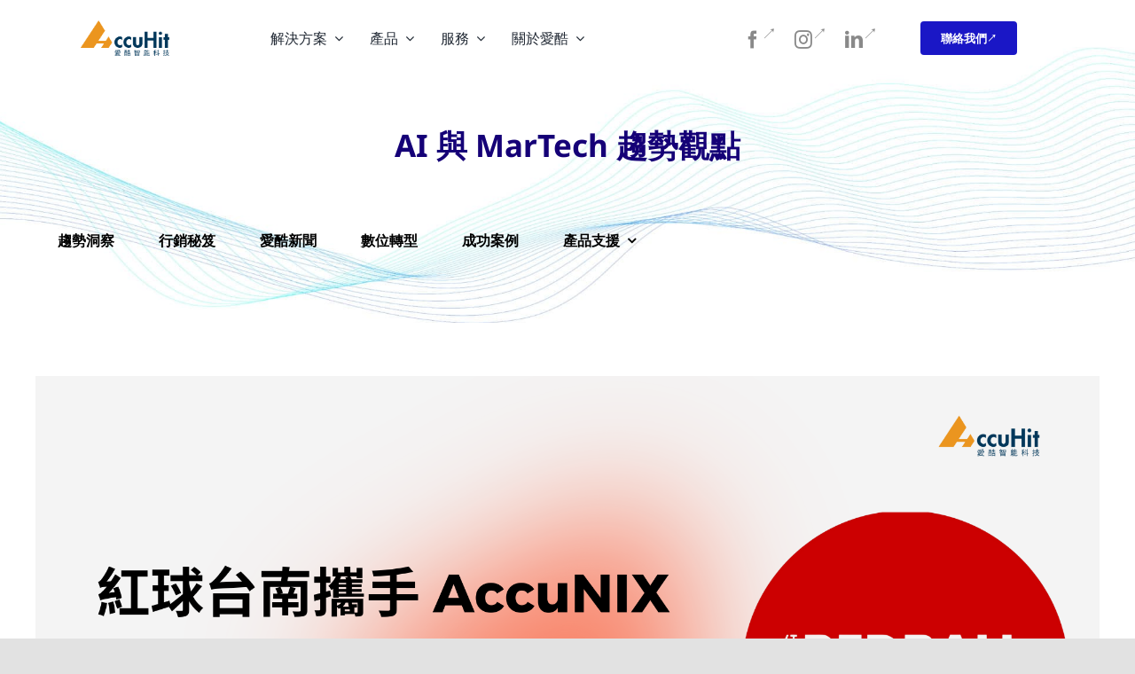

--- FILE ---
content_type: text/html; charset=UTF-8
request_url: https://blog.accuhit.net/category/%E6%88%90%E5%8A%9F%E6%A1%88%E4%BE%8B/
body_size: 18673
content:
<!DOCTYPE html>
<html class="avada-html-layout-wide avada-html-header-position-top avada-html-is-archive" dir="ltr" lang="zh-TW" prefix="og: https://ogp.me/ns#" prefix="og: http://ogp.me/ns# fb: http://ogp.me/ns/fb#">
<head>
	<meta http-equiv="X-UA-Compatible" content="IE=edge" />
	<meta http-equiv="Content-Type" content="text/html; charset=utf-8"/>
	<meta name="viewport" content="width=device-width, initial-scale=1" />
	<title>成功案例 | AI與MarTech研究</title>
	<style>img:is([sizes="auto" i], [sizes^="auto," i]) { contain-intrinsic-size: 3000px 1500px }</style>
	
		<!-- All in One SEO 4.8.5 - aioseo.com -->
	<meta name="robots" content="noindex, max-image-preview:large" />
	<link rel="canonical" href="https://blog.accuhit.net/category/%e6%88%90%e5%8a%9f%e6%a1%88%e4%be%8b/" />
	<link rel="next" href="https://blog.accuhit.net/category/%E6%88%90%E5%8A%9F%E6%A1%88%E4%BE%8B/page/2/" />
	<meta name="generator" content="All in One SEO (AIOSEO) 4.8.5" />
		<script type="application/ld+json" class="aioseo-schema">
			{"@context":"https:\/\/schema.org","@graph":[{"@type":"BreadcrumbList","@id":"https:\/\/blog.accuhit.net\/category\/%E6%88%90%E5%8A%9F%E6%A1%88%E4%BE%8B\/#breadcrumblist","itemListElement":[{"@type":"ListItem","@id":"https:\/\/blog.accuhit.net#listItem","position":1,"name":"\u4e3b\u9801","item":"https:\/\/blog.accuhit.net","nextItem":{"@type":"ListItem","@id":"https:\/\/blog.accuhit.net\/category\/%e6%88%90%e5%8a%9f%e6%a1%88%e4%be%8b\/#listItem","name":"\u6210\u529f\u6848\u4f8b"}},{"@type":"ListItem","@id":"https:\/\/blog.accuhit.net\/category\/%e6%88%90%e5%8a%9f%e6%a1%88%e4%be%8b\/#listItem","position":2,"name":"\u6210\u529f\u6848\u4f8b","previousItem":{"@type":"ListItem","@id":"https:\/\/blog.accuhit.net#listItem","name":"\u4e3b\u9801"}}]},{"@type":"CollectionPage","@id":"https:\/\/blog.accuhit.net\/category\/%E6%88%90%E5%8A%9F%E6%A1%88%E4%BE%8B\/#collectionpage","url":"https:\/\/blog.accuhit.net\/category\/%E6%88%90%E5%8A%9F%E6%A1%88%E4%BE%8B\/","name":"\u6210\u529f\u6848\u4f8b | AI\u8207MarTech\u7814\u7a76","inLanguage":"zh-TW","isPartOf":{"@id":"https:\/\/blog.accuhit.net\/#website"},"breadcrumb":{"@id":"https:\/\/blog.accuhit.net\/category\/%E6%88%90%E5%8A%9F%E6%A1%88%E4%BE%8B\/#breadcrumblist"}},{"@type":"Organization","@id":"https:\/\/blog.accuhit.net\/#organization","name":"AccuHit","description":"\u4eba\u5de5\u667a\u6167\/\u884c\u92b7\u79d1\u6280\/Chatbot\/\u7814\u7a76\u5206\u6790","url":"https:\/\/blog.accuhit.net\/","telephone":"+886227112900","logo":{"@type":"ImageObject","url":"https:\/\/prd.accuhit.net\/wp-content\/uploads\/2021\/05\/Accuhit.jpg","@id":"https:\/\/blog.accuhit.net\/category\/%E6%88%90%E5%8A%9F%E6%A1%88%E4%BE%8B\/#organizationLogo"},"image":{"@id":"https:\/\/blog.accuhit.net\/category\/%E6%88%90%E5%8A%9F%E6%A1%88%E4%BE%8B\/#organizationLogo"},"sameAs":["https:\/\/www.facebook.com\/accuhit","https:\/\/www.instagram.com\/accuhit\/","https:\/\/www.youtube.com\/channel\/UCpb9hu2D8TqoAVCi24yuu1Q\/videos","https:\/\/www.linkedin.com\/company\/accuhit\/"]},{"@type":"WebSite","@id":"https:\/\/blog.accuhit.net\/#website","url":"https:\/\/blog.accuhit.net\/","name":"AI\u8207MarTech\u7814\u7a76","description":"\u4eba\u5de5\u667a\u6167\/\u884c\u92b7\u79d1\u6280\/Chatbot\/\u7814\u7a76\u5206\u6790","inLanguage":"zh-TW","publisher":{"@id":"https:\/\/blog.accuhit.net\/#organization"}}]}
		</script>
		<!-- All in One SEO -->


<!-- Google Tag Manager by PYS -->
    <script data-cfasync="false" data-pagespeed-no-defer>
	    window.dataLayerPYS = window.dataLayerPYS || [];
	</script>
<!-- End Google Tag Manager by PYS -->
<!-- Google Tag Manager by PYS -->
<script data-cfasync="false" data-pagespeed-no-defer>
	var pys_datalayer_name = "dataLayer";
	window.dataLayer = window.dataLayer || [];</script> 
<!-- End Google Tag Manager by PYS -->
<!-- Google Tag Manager for WordPress by gtm4wp.com -->
<script data-cfasync="false" data-pagespeed-no-defer>
	var gtm4wp_datalayer_name = "dataLayer";
	var dataLayer = dataLayer || [];
</script>
<!-- End Google Tag Manager for WordPress by gtm4wp.com -->
		<!-- Meta Tag Manager -->
		<meta name="facebook-domain-verification" content="8vrpk5ustj26udepv2bbhns9lfaaw7" />
		<!-- / Meta Tag Manager -->
<link rel='dns-prefetch' href='//www.googletagmanager.com' />
<link rel="alternate" type="application/rss+xml" title="訂閱《AI與MarTech研究》&raquo; 資訊提供" href="https://blog.accuhit.net/feed/" />
		
		
		
				<link rel="alternate" type="application/rss+xml" title="訂閱《AI與MarTech研究》&raquo; 分類〈成功案例〉的資訊提供" href="https://blog.accuhit.net/category/%e6%88%90%e5%8a%9f%e6%a1%88%e4%be%8b/feed/" />
<script type="text/javascript">
/* <![CDATA[ */
window._wpemojiSettings = {"baseUrl":"https:\/\/s.w.org\/images\/core\/emoji\/15.0.3\/72x72\/","ext":".png","svgUrl":"https:\/\/s.w.org\/images\/core\/emoji\/15.0.3\/svg\/","svgExt":".svg","source":{"concatemoji":"https:\/\/blog.accuhit.net\/wp-includes\/js\/wp-emoji-release.min.js?ver=6.7.4"}};
/*! This file is auto-generated */
!function(i,n){var o,s,e;function c(e){try{var t={supportTests:e,timestamp:(new Date).valueOf()};sessionStorage.setItem(o,JSON.stringify(t))}catch(e){}}function p(e,t,n){e.clearRect(0,0,e.canvas.width,e.canvas.height),e.fillText(t,0,0);var t=new Uint32Array(e.getImageData(0,0,e.canvas.width,e.canvas.height).data),r=(e.clearRect(0,0,e.canvas.width,e.canvas.height),e.fillText(n,0,0),new Uint32Array(e.getImageData(0,0,e.canvas.width,e.canvas.height).data));return t.every(function(e,t){return e===r[t]})}function u(e,t,n){switch(t){case"flag":return n(e,"\ud83c\udff3\ufe0f\u200d\u26a7\ufe0f","\ud83c\udff3\ufe0f\u200b\u26a7\ufe0f")?!1:!n(e,"\ud83c\uddfa\ud83c\uddf3","\ud83c\uddfa\u200b\ud83c\uddf3")&&!n(e,"\ud83c\udff4\udb40\udc67\udb40\udc62\udb40\udc65\udb40\udc6e\udb40\udc67\udb40\udc7f","\ud83c\udff4\u200b\udb40\udc67\u200b\udb40\udc62\u200b\udb40\udc65\u200b\udb40\udc6e\u200b\udb40\udc67\u200b\udb40\udc7f");case"emoji":return!n(e,"\ud83d\udc26\u200d\u2b1b","\ud83d\udc26\u200b\u2b1b")}return!1}function f(e,t,n){var r="undefined"!=typeof WorkerGlobalScope&&self instanceof WorkerGlobalScope?new OffscreenCanvas(300,150):i.createElement("canvas"),a=r.getContext("2d",{willReadFrequently:!0}),o=(a.textBaseline="top",a.font="600 32px Arial",{});return e.forEach(function(e){o[e]=t(a,e,n)}),o}function t(e){var t=i.createElement("script");t.src=e,t.defer=!0,i.head.appendChild(t)}"undefined"!=typeof Promise&&(o="wpEmojiSettingsSupports",s=["flag","emoji"],n.supports={everything:!0,everythingExceptFlag:!0},e=new Promise(function(e){i.addEventListener("DOMContentLoaded",e,{once:!0})}),new Promise(function(t){var n=function(){try{var e=JSON.parse(sessionStorage.getItem(o));if("object"==typeof e&&"number"==typeof e.timestamp&&(new Date).valueOf()<e.timestamp+604800&&"object"==typeof e.supportTests)return e.supportTests}catch(e){}return null}();if(!n){if("undefined"!=typeof Worker&&"undefined"!=typeof OffscreenCanvas&&"undefined"!=typeof URL&&URL.createObjectURL&&"undefined"!=typeof Blob)try{var e="postMessage("+f.toString()+"("+[JSON.stringify(s),u.toString(),p.toString()].join(",")+"));",r=new Blob([e],{type:"text/javascript"}),a=new Worker(URL.createObjectURL(r),{name:"wpTestEmojiSupports"});return void(a.onmessage=function(e){c(n=e.data),a.terminate(),t(n)})}catch(e){}c(n=f(s,u,p))}t(n)}).then(function(e){for(var t in e)n.supports[t]=e[t],n.supports.everything=n.supports.everything&&n.supports[t],"flag"!==t&&(n.supports.everythingExceptFlag=n.supports.everythingExceptFlag&&n.supports[t]);n.supports.everythingExceptFlag=n.supports.everythingExceptFlag&&!n.supports.flag,n.DOMReady=!1,n.readyCallback=function(){n.DOMReady=!0}}).then(function(){return e}).then(function(){var e;n.supports.everything||(n.readyCallback(),(e=n.source||{}).concatemoji?t(e.concatemoji):e.wpemoji&&e.twemoji&&(t(e.twemoji),t(e.wpemoji)))}))}((window,document),window._wpemojiSettings);
/* ]]> */
</script>
<!-- blog.accuhit.net is managing ads with Advanced Ads 2.0.10 – https://wpadvancedads.com/ --><script id="accuh-ready">
			window.advanced_ads_ready=function(e,a){a=a||"complete";var d=function(e){return"interactive"===a?"loading"!==e:"complete"===e};d(document.readyState)?e():document.addEventListener("readystatechange",(function(a){d(a.target.readyState)&&e()}),{once:"interactive"===a})},window.advanced_ads_ready_queue=window.advanced_ads_ready_queue||[];		</script>
		<style id='wp-emoji-styles-inline-css' type='text/css'>

	img.wp-smiley, img.emoji {
		display: inline !important;
		border: none !important;
		box-shadow: none !important;
		height: 1em !important;
		width: 1em !important;
		margin: 0 0.07em !important;
		vertical-align: -0.1em !important;
		background: none !important;
		padding: 0 !important;
	}
</style>
<link rel='stylesheet' id='wp-block-library-css' href='https://blog.accuhit.net/wp-includes/css/dist/block-library/style.min.css?ver=6.7.4' type='text/css' media='all' />
<style id='wp-block-library-theme-inline-css' type='text/css'>
.wp-block-audio :where(figcaption){color:#555;font-size:13px;text-align:center}.is-dark-theme .wp-block-audio :where(figcaption){color:#ffffffa6}.wp-block-audio{margin:0 0 1em}.wp-block-code{border:1px solid #ccc;border-radius:4px;font-family:Menlo,Consolas,monaco,monospace;padding:.8em 1em}.wp-block-embed :where(figcaption){color:#555;font-size:13px;text-align:center}.is-dark-theme .wp-block-embed :where(figcaption){color:#ffffffa6}.wp-block-embed{margin:0 0 1em}.blocks-gallery-caption{color:#555;font-size:13px;text-align:center}.is-dark-theme .blocks-gallery-caption{color:#ffffffa6}:root :where(.wp-block-image figcaption){color:#555;font-size:13px;text-align:center}.is-dark-theme :root :where(.wp-block-image figcaption){color:#ffffffa6}.wp-block-image{margin:0 0 1em}.wp-block-pullquote{border-bottom:4px solid;border-top:4px solid;color:currentColor;margin-bottom:1.75em}.wp-block-pullquote cite,.wp-block-pullquote footer,.wp-block-pullquote__citation{color:currentColor;font-size:.8125em;font-style:normal;text-transform:uppercase}.wp-block-quote{border-left:.25em solid;margin:0 0 1.75em;padding-left:1em}.wp-block-quote cite,.wp-block-quote footer{color:currentColor;font-size:.8125em;font-style:normal;position:relative}.wp-block-quote:where(.has-text-align-right){border-left:none;border-right:.25em solid;padding-left:0;padding-right:1em}.wp-block-quote:where(.has-text-align-center){border:none;padding-left:0}.wp-block-quote.is-large,.wp-block-quote.is-style-large,.wp-block-quote:where(.is-style-plain){border:none}.wp-block-search .wp-block-search__label{font-weight:700}.wp-block-search__button{border:1px solid #ccc;padding:.375em .625em}:where(.wp-block-group.has-background){padding:1.25em 2.375em}.wp-block-separator.has-css-opacity{opacity:.4}.wp-block-separator{border:none;border-bottom:2px solid;margin-left:auto;margin-right:auto}.wp-block-separator.has-alpha-channel-opacity{opacity:1}.wp-block-separator:not(.is-style-wide):not(.is-style-dots){width:100px}.wp-block-separator.has-background:not(.is-style-dots){border-bottom:none;height:1px}.wp-block-separator.has-background:not(.is-style-wide):not(.is-style-dots){height:2px}.wp-block-table{margin:0 0 1em}.wp-block-table td,.wp-block-table th{word-break:normal}.wp-block-table :where(figcaption){color:#555;font-size:13px;text-align:center}.is-dark-theme .wp-block-table :where(figcaption){color:#ffffffa6}.wp-block-video :where(figcaption){color:#555;font-size:13px;text-align:center}.is-dark-theme .wp-block-video :where(figcaption){color:#ffffffa6}.wp-block-video{margin:0 0 1em}:root :where(.wp-block-template-part.has-background){margin-bottom:0;margin-top:0;padding:1.25em 2.375em}
</style>
<style id='classic-theme-styles-inline-css' type='text/css'>
/*! This file is auto-generated */
.wp-block-button__link{color:#fff;background-color:#32373c;border-radius:9999px;box-shadow:none;text-decoration:none;padding:calc(.667em + 2px) calc(1.333em + 2px);font-size:1.125em}.wp-block-file__button{background:#32373c;color:#fff;text-decoration:none}
</style>
<style id='global-styles-inline-css' type='text/css'>
:root{--wp--preset--aspect-ratio--square: 1;--wp--preset--aspect-ratio--4-3: 4/3;--wp--preset--aspect-ratio--3-4: 3/4;--wp--preset--aspect-ratio--3-2: 3/2;--wp--preset--aspect-ratio--2-3: 2/3;--wp--preset--aspect-ratio--16-9: 16/9;--wp--preset--aspect-ratio--9-16: 9/16;--wp--preset--color--black: #000000;--wp--preset--color--cyan-bluish-gray: #abb8c3;--wp--preset--color--white: #ffffff;--wp--preset--color--pale-pink: #f78da7;--wp--preset--color--vivid-red: #cf2e2e;--wp--preset--color--luminous-vivid-orange: #ff6900;--wp--preset--color--luminous-vivid-amber: #fcb900;--wp--preset--color--light-green-cyan: #7bdcb5;--wp--preset--color--vivid-green-cyan: #00d084;--wp--preset--color--pale-cyan-blue: #8ed1fc;--wp--preset--color--vivid-cyan-blue: #0693e3;--wp--preset--color--vivid-purple: #9b51e0;--wp--preset--color--awb-color-1: #ffffff;--wp--preset--color--awb-color-2: #f9f9fb;--wp--preset--color--awb-color-3: #f2f3f5;--wp--preset--color--awb-color-4: #e2e2e2;--wp--preset--color--awb-color-5: #4a4e57;--wp--preset--color--awb-color-6: #333333;--wp--preset--color--awb-color-7: #01385a;--wp--preset--color--awb-color-8: #212934;--wp--preset--color--awb-color-custom-10: #65bc7b;--wp--preset--color--awb-color-custom-11: rgba(255,255,255,0.8);--wp--preset--color--awb-color-custom-12: rgba(242,243,245,0.7);--wp--preset--color--awb-color-custom-13: #e0dede;--wp--preset--color--awb-color-custom-14: #9ea0a4;--wp--preset--color--awb-color-custom-15: #26303e;--wp--preset--color--awb-color-custom-16: #1d242d;--wp--preset--color--awb-color-custom-17: rgba(242,243,245,0.8);--wp--preset--gradient--vivid-cyan-blue-to-vivid-purple: linear-gradient(135deg,rgba(6,147,227,1) 0%,rgb(155,81,224) 100%);--wp--preset--gradient--light-green-cyan-to-vivid-green-cyan: linear-gradient(135deg,rgb(122,220,180) 0%,rgb(0,208,130) 100%);--wp--preset--gradient--luminous-vivid-amber-to-luminous-vivid-orange: linear-gradient(135deg,rgba(252,185,0,1) 0%,rgba(255,105,0,1) 100%);--wp--preset--gradient--luminous-vivid-orange-to-vivid-red: linear-gradient(135deg,rgba(255,105,0,1) 0%,rgb(207,46,46) 100%);--wp--preset--gradient--very-light-gray-to-cyan-bluish-gray: linear-gradient(135deg,rgb(238,238,238) 0%,rgb(169,184,195) 100%);--wp--preset--gradient--cool-to-warm-spectrum: linear-gradient(135deg,rgb(74,234,220) 0%,rgb(151,120,209) 20%,rgb(207,42,186) 40%,rgb(238,44,130) 60%,rgb(251,105,98) 80%,rgb(254,248,76) 100%);--wp--preset--gradient--blush-light-purple: linear-gradient(135deg,rgb(255,206,236) 0%,rgb(152,150,240) 100%);--wp--preset--gradient--blush-bordeaux: linear-gradient(135deg,rgb(254,205,165) 0%,rgb(254,45,45) 50%,rgb(107,0,62) 100%);--wp--preset--gradient--luminous-dusk: linear-gradient(135deg,rgb(255,203,112) 0%,rgb(199,81,192) 50%,rgb(65,88,208) 100%);--wp--preset--gradient--pale-ocean: linear-gradient(135deg,rgb(255,245,203) 0%,rgb(182,227,212) 50%,rgb(51,167,181) 100%);--wp--preset--gradient--electric-grass: linear-gradient(135deg,rgb(202,248,128) 0%,rgb(113,206,126) 100%);--wp--preset--gradient--midnight: linear-gradient(135deg,rgb(2,3,129) 0%,rgb(40,116,252) 100%);--wp--preset--font-size--small: 13.5px;--wp--preset--font-size--medium: 20px;--wp--preset--font-size--large: 27px;--wp--preset--font-size--x-large: 42px;--wp--preset--font-size--normal: 18px;--wp--preset--font-size--xlarge: 36px;--wp--preset--font-size--huge: 54px;--wp--preset--spacing--20: 0.44rem;--wp--preset--spacing--30: 0.67rem;--wp--preset--spacing--40: 1rem;--wp--preset--spacing--50: 1.5rem;--wp--preset--spacing--60: 2.25rem;--wp--preset--spacing--70: 3.38rem;--wp--preset--spacing--80: 5.06rem;--wp--preset--shadow--natural: 6px 6px 9px rgba(0, 0, 0, 0.2);--wp--preset--shadow--deep: 12px 12px 50px rgba(0, 0, 0, 0.4);--wp--preset--shadow--sharp: 6px 6px 0px rgba(0, 0, 0, 0.2);--wp--preset--shadow--outlined: 6px 6px 0px -3px rgba(255, 255, 255, 1), 6px 6px rgba(0, 0, 0, 1);--wp--preset--shadow--crisp: 6px 6px 0px rgba(0, 0, 0, 1);}:where(.is-layout-flex){gap: 0.5em;}:where(.is-layout-grid){gap: 0.5em;}body .is-layout-flex{display: flex;}.is-layout-flex{flex-wrap: wrap;align-items: center;}.is-layout-flex > :is(*, div){margin: 0;}body .is-layout-grid{display: grid;}.is-layout-grid > :is(*, div){margin: 0;}:where(.wp-block-columns.is-layout-flex){gap: 2em;}:where(.wp-block-columns.is-layout-grid){gap: 2em;}:where(.wp-block-post-template.is-layout-flex){gap: 1.25em;}:where(.wp-block-post-template.is-layout-grid){gap: 1.25em;}.has-black-color{color: var(--wp--preset--color--black) !important;}.has-cyan-bluish-gray-color{color: var(--wp--preset--color--cyan-bluish-gray) !important;}.has-white-color{color: var(--wp--preset--color--white) !important;}.has-pale-pink-color{color: var(--wp--preset--color--pale-pink) !important;}.has-vivid-red-color{color: var(--wp--preset--color--vivid-red) !important;}.has-luminous-vivid-orange-color{color: var(--wp--preset--color--luminous-vivid-orange) !important;}.has-luminous-vivid-amber-color{color: var(--wp--preset--color--luminous-vivid-amber) !important;}.has-light-green-cyan-color{color: var(--wp--preset--color--light-green-cyan) !important;}.has-vivid-green-cyan-color{color: var(--wp--preset--color--vivid-green-cyan) !important;}.has-pale-cyan-blue-color{color: var(--wp--preset--color--pale-cyan-blue) !important;}.has-vivid-cyan-blue-color{color: var(--wp--preset--color--vivid-cyan-blue) !important;}.has-vivid-purple-color{color: var(--wp--preset--color--vivid-purple) !important;}.has-black-background-color{background-color: var(--wp--preset--color--black) !important;}.has-cyan-bluish-gray-background-color{background-color: var(--wp--preset--color--cyan-bluish-gray) !important;}.has-white-background-color{background-color: var(--wp--preset--color--white) !important;}.has-pale-pink-background-color{background-color: var(--wp--preset--color--pale-pink) !important;}.has-vivid-red-background-color{background-color: var(--wp--preset--color--vivid-red) !important;}.has-luminous-vivid-orange-background-color{background-color: var(--wp--preset--color--luminous-vivid-orange) !important;}.has-luminous-vivid-amber-background-color{background-color: var(--wp--preset--color--luminous-vivid-amber) !important;}.has-light-green-cyan-background-color{background-color: var(--wp--preset--color--light-green-cyan) !important;}.has-vivid-green-cyan-background-color{background-color: var(--wp--preset--color--vivid-green-cyan) !important;}.has-pale-cyan-blue-background-color{background-color: var(--wp--preset--color--pale-cyan-blue) !important;}.has-vivid-cyan-blue-background-color{background-color: var(--wp--preset--color--vivid-cyan-blue) !important;}.has-vivid-purple-background-color{background-color: var(--wp--preset--color--vivid-purple) !important;}.has-black-border-color{border-color: var(--wp--preset--color--black) !important;}.has-cyan-bluish-gray-border-color{border-color: var(--wp--preset--color--cyan-bluish-gray) !important;}.has-white-border-color{border-color: var(--wp--preset--color--white) !important;}.has-pale-pink-border-color{border-color: var(--wp--preset--color--pale-pink) !important;}.has-vivid-red-border-color{border-color: var(--wp--preset--color--vivid-red) !important;}.has-luminous-vivid-orange-border-color{border-color: var(--wp--preset--color--luminous-vivid-orange) !important;}.has-luminous-vivid-amber-border-color{border-color: var(--wp--preset--color--luminous-vivid-amber) !important;}.has-light-green-cyan-border-color{border-color: var(--wp--preset--color--light-green-cyan) !important;}.has-vivid-green-cyan-border-color{border-color: var(--wp--preset--color--vivid-green-cyan) !important;}.has-pale-cyan-blue-border-color{border-color: var(--wp--preset--color--pale-cyan-blue) !important;}.has-vivid-cyan-blue-border-color{border-color: var(--wp--preset--color--vivid-cyan-blue) !important;}.has-vivid-purple-border-color{border-color: var(--wp--preset--color--vivid-purple) !important;}.has-vivid-cyan-blue-to-vivid-purple-gradient-background{background: var(--wp--preset--gradient--vivid-cyan-blue-to-vivid-purple) !important;}.has-light-green-cyan-to-vivid-green-cyan-gradient-background{background: var(--wp--preset--gradient--light-green-cyan-to-vivid-green-cyan) !important;}.has-luminous-vivid-amber-to-luminous-vivid-orange-gradient-background{background: var(--wp--preset--gradient--luminous-vivid-amber-to-luminous-vivid-orange) !important;}.has-luminous-vivid-orange-to-vivid-red-gradient-background{background: var(--wp--preset--gradient--luminous-vivid-orange-to-vivid-red) !important;}.has-very-light-gray-to-cyan-bluish-gray-gradient-background{background: var(--wp--preset--gradient--very-light-gray-to-cyan-bluish-gray) !important;}.has-cool-to-warm-spectrum-gradient-background{background: var(--wp--preset--gradient--cool-to-warm-spectrum) !important;}.has-blush-light-purple-gradient-background{background: var(--wp--preset--gradient--blush-light-purple) !important;}.has-blush-bordeaux-gradient-background{background: var(--wp--preset--gradient--blush-bordeaux) !important;}.has-luminous-dusk-gradient-background{background: var(--wp--preset--gradient--luminous-dusk) !important;}.has-pale-ocean-gradient-background{background: var(--wp--preset--gradient--pale-ocean) !important;}.has-electric-grass-gradient-background{background: var(--wp--preset--gradient--electric-grass) !important;}.has-midnight-gradient-background{background: var(--wp--preset--gradient--midnight) !important;}.has-small-font-size{font-size: var(--wp--preset--font-size--small) !important;}.has-medium-font-size{font-size: var(--wp--preset--font-size--medium) !important;}.has-large-font-size{font-size: var(--wp--preset--font-size--large) !important;}.has-x-large-font-size{font-size: var(--wp--preset--font-size--x-large) !important;}
:where(.wp-block-post-template.is-layout-flex){gap: 1.25em;}:where(.wp-block-post-template.is-layout-grid){gap: 1.25em;}
:where(.wp-block-columns.is-layout-flex){gap: 2em;}:where(.wp-block-columns.is-layout-grid){gap: 2em;}
:root :where(.wp-block-pullquote){font-size: 1.5em;line-height: 1.6;}
</style>
<link rel='stylesheet' id='fusion-dynamic-css-css' href='https://blog.accuhit.net/wp-content/uploads/fusion-styles/759c09d3cf15e4c8f3e0cdfa520f6731.min.css?ver=3.11.11' type='text/css' media='all' />
<script type="text/javascript" src="https://blog.accuhit.net/wp-includes/js/jquery/jquery.min.js?ver=3.7.1" id="jquery-core-js"></script>
<script type="text/javascript" src="https://blog.accuhit.net/wp-includes/js/jquery/jquery-migrate.min.js?ver=3.4.1" id="jquery-migrate-js"></script>

<!-- Google tag (gtag.js) snippet added by Site Kit -->
<!-- Google Analytics snippet added by Site Kit -->
<!-- Google Ads snippet added by Site Kit -->
<script type="text/javascript" src="https://www.googletagmanager.com/gtag/js?id=GT-PLTQRBX&l=dataLayerPYS" id="google_gtagjs-js" async></script>
<script type="text/javascript" id="google_gtagjs-js-after">
/* <![CDATA[ */
window.dataLayer = window.dataLayer || [];function gtag(){dataLayerPYS.push(arguments);}
gtag("set","linker",{"domains":["blog.accuhit.net"]});
gtag("js", new Date());
gtag("set", "developer_id.dZTNiMT", true);
gtag("config", "GT-PLTQRBX");
gtag("config", "AW-11056925086");
 window._googlesitekit = window._googlesitekit || {}; window._googlesitekit.throttledEvents = []; window._googlesitekit.gtagEvent = (name, data) => { var key = JSON.stringify( { name, data } ); if ( !! window._googlesitekit.throttledEvents[ key ] ) { return; } window._googlesitekit.throttledEvents[ key ] = true; setTimeout( () => { delete window._googlesitekit.throttledEvents[ key ]; }, 5 ); gtag( "event", name, { ...data, event_source: "site-kit" } ); }; 
/* ]]> */
</script>
<link rel="https://api.w.org/" href="https://blog.accuhit.net/wp-json/" /><link rel="alternate" title="JSON" type="application/json" href="https://blog.accuhit.net/wp-json/wp/v2/categories/458" /><link rel="EditURI" type="application/rsd+xml" title="RSD" href="https://blog.accuhit.net/xmlrpc.php?rsd" />
<meta name="generator" content="WordPress 6.7.4" />
<meta name="generator" content="Site Kit by Google 1.158.0" />

<!-- https://wordpress.org/plugins/indicate-external-links/ -->
<script type="text/javascript">
jQuery(document).ready(function(){
jQuery("a[href*='http://']:not([href*='"+window.location.hostname+"'])").not('a:has(img)').addClass("extlink").append('<sup></sup>');
jQuery("a[href*='https://']:not([href*='"+window.location.hostname+"'])").not('a:has(img)').addClass("extlink https").append('<sup></sup>');
});
</script>

<style type="text/css" media=screen>

	.extlink sup:after {
		content: "\2197";
		font-size: 1em;
		line-height: 0;
		position: relative;
		vertical-align: baseline;
	}

	.nav-menu .extlink sup:after,
	.wp-caption-text .extlink sup:after {
		content:"";
	}

</style>

		<script type="text/javascript">
				(function(c,l,a,r,i,t,y){
					c[a]=c[a]||function(){(c[a].q=c[a].q||[]).push(arguments)};t=l.createElement(r);t.async=1;
					t.src="https://www.clarity.ms/tag/"+i+"?ref=wordpress";y=l.getElementsByTagName(r)[0];y.parentNode.insertBefore(t,y);
				})(window, document, "clarity", "script", "kxv12jxj2y");
		</script>
		
<!-- Google Tag Manager for WordPress by gtm4wp.com -->
<!-- GTM Container placement set to footer -->
<script data-cfasync="false" data-pagespeed-no-defer>
	var dataLayer_content = {"pagePostType":"post","pagePostType2":"category-post","pageCategory":["accunix-%e7%a7%81%e8%97%8f%e5%af%86%e7%ac%88","%e6%88%90%e5%8a%9f%e6%a1%88%e4%be%8b"]};
	dataLayer.push( dataLayer_content );
</script>
<script data-cfasync="false">
(function(w,d,s,l,i){w[l]=w[l]||[];w[l].push({'gtm.start':
new Date().getTime(),event:'gtm.js'});var f=d.getElementsByTagName(s)[0],
j=d.createElement(s),dl=l!='dataLayer'?'&l='+l:'';j.async=true;j.src=
'//www.googletagmanager.com/gtm.js?id='+i+dl;f.parentNode.insertBefore(j,f);
})(window,document,'script','dataLayer','GTM-5SZT5CQ');
</script>
<script data-cfasync="false">
(function(w,d,s,l,i){w[l]=w[l]||[];w[l].push({'gtm.start':
new Date().getTime(),event:'gtm.js'});var f=d.getElementsByTagName(s)[0],
j=d.createElement(s),dl=l!='dataLayer'?'&l='+l:'';j.async=true;j.src=
'//www.googletagmanager.com/gtm.js?id='+i+dl;f.parentNode.insertBefore(j,f);
})(window,document,'script','dataLayer','GTM-P4WQDHC4');
</script>
<!-- End Google Tag Manager for WordPress by gtm4wp.com -->			<!-- Global site tag (gtag.js) - added by HT Easy Ga4 -->
			<script async src="https://www.googletagmanager.com/gtag/js?id=G-B9PTV5QW2Q&l=dataLayerPYS"></script>
			<script>
				window.dataLayer = window.dataLayer || [];
				function gtag(){dataLayerPYS.push(arguments);}
				gtag('js', new Date());

				gtag('config', 'G-B9PTV5QW2Q');
			</script>
		<link rel="preload" href="https://blog.accuhit.net/wp-content/themes/Avada/includes/lib/assets/fonts/icomoon/awb-icons.woff" as="font" type="font/woff" crossorigin><link rel="preload" href="//blog.accuhit.net/wp-content/themes/Avada/includes/lib/assets/fonts/fontawesome/webfonts/fa-brands-400.woff2" as="font" type="font/woff2" crossorigin><link rel="preload" href="//blog.accuhit.net/wp-content/themes/Avada/includes/lib/assets/fonts/fontawesome/webfonts/fa-regular-400.woff2" as="font" type="font/woff2" crossorigin><link rel="preload" href="//blog.accuhit.net/wp-content/themes/Avada/includes/lib/assets/fonts/fontawesome/webfonts/fa-solid-900.woff2" as="font" type="font/woff2" crossorigin><link rel="preload" href="https://blog.accuhit.net/wp-content/uploads/fusion-icons/Food-Demo-v1.0/fonts/Food-Demo.ttf?d5h242" as="font" type="font/ttf" crossorigin><style type="text/css" id="css-fb-visibility">@media screen and (max-width: 640px){.fusion-no-small-visibility{display:none !important;}body .sm-text-align-center{text-align:center !important;}body .sm-text-align-left{text-align:left !important;}body .sm-text-align-right{text-align:right !important;}body .sm-flex-align-center{justify-content:center !important;}body .sm-flex-align-flex-start{justify-content:flex-start !important;}body .sm-flex-align-flex-end{justify-content:flex-end !important;}body .sm-mx-auto{margin-left:auto !important;margin-right:auto !important;}body .sm-ml-auto{margin-left:auto !important;}body .sm-mr-auto{margin-right:auto !important;}body .fusion-absolute-position-small{position:absolute;top:auto;width:100%;}.awb-sticky.awb-sticky-small{ position: sticky; top: var(--awb-sticky-offset,0); }}@media screen and (min-width: 641px) and (max-width: 1024px){.fusion-no-medium-visibility{display:none !important;}body .md-text-align-center{text-align:center !important;}body .md-text-align-left{text-align:left !important;}body .md-text-align-right{text-align:right !important;}body .md-flex-align-center{justify-content:center !important;}body .md-flex-align-flex-start{justify-content:flex-start !important;}body .md-flex-align-flex-end{justify-content:flex-end !important;}body .md-mx-auto{margin-left:auto !important;margin-right:auto !important;}body .md-ml-auto{margin-left:auto !important;}body .md-mr-auto{margin-right:auto !important;}body .fusion-absolute-position-medium{position:absolute;top:auto;width:100%;}.awb-sticky.awb-sticky-medium{ position: sticky; top: var(--awb-sticky-offset,0); }}@media screen and (min-width: 1025px){.fusion-no-large-visibility{display:none !important;}body .lg-text-align-center{text-align:center !important;}body .lg-text-align-left{text-align:left !important;}body .lg-text-align-right{text-align:right !important;}body .lg-flex-align-center{justify-content:center !important;}body .lg-flex-align-flex-start{justify-content:flex-start !important;}body .lg-flex-align-flex-end{justify-content:flex-end !important;}body .lg-mx-auto{margin-left:auto !important;margin-right:auto !important;}body .lg-ml-auto{margin-left:auto !important;}body .lg-mr-auto{margin-right:auto !important;}body .fusion-absolute-position-large{position:absolute;top:auto;width:100%;}.awb-sticky.awb-sticky-large{ position: sticky; top: var(--awb-sticky-offset,0); }}</style>
<!-- Google AdSense meta tags added by Site Kit -->
<meta name="google-adsense-platform-account" content="ca-host-pub-2644536267352236">
<meta name="google-adsense-platform-domain" content="sitekit.withgoogle.com">
<!-- End Google AdSense meta tags added by Site Kit -->

<!-- Google Tag Manager snippet added by Site Kit -->
<script type="text/javascript">
/* <![CDATA[ */

			( function( w, d, s, l, i ) {
				w[l] = w[l] || [];
				w[l].push( {'gtm.start': new Date().getTime(), event: 'gtm.js'} );
				var f = d.getElementsByTagName( s )[0],
					j = d.createElement( s ), dl = l != 'dataLayer' ? '&l=' + l : '';
				j.async = true;
				j.src = 'https://www.googletagmanager.com/gtm.js?id=' + i + dl;
				f.parentNode.insertBefore( j, f );
			} )( window, document, 'script', 'dataLayer', 'GTM-5SZT5CQ' );
			
/* ]]> */
</script>

<!-- End Google Tag Manager snippet added by Site Kit -->
	<style type="text/css">
		/*<!-- rtoc -->*/
		.rtoc-mokuji-content {
			background-color: #ffffff;
		}

		.rtoc-mokuji-content.frame1 {
			border: 1px solid #405796;
		}

		.rtoc-mokuji-content #rtoc-mokuji-title {
			color: #405796;
		}

		.rtoc-mokuji-content .rtoc-mokuji li>a {
			color: #5c5f6b;
		}

		.rtoc-mokuji-content .mokuji_ul.level-1>.rtoc-item::before {
			background-color: #6a91c1 !important;
		}

		.rtoc-mokuji-content .mokuji_ul.level-2>.rtoc-item::before {
			background-color: #6a91c1 !important;
		}

		.rtoc-mokuji-content.frame2::before,
		.rtoc-mokuji-content.frame3,
		.rtoc-mokuji-content.frame4,
		.rtoc-mokuji-content.frame5 {
			border-color: #405796 !important;
		}

		.rtoc-mokuji-content.frame5::before,
		.rtoc-mokuji-content.frame5::after {
			background-color: #405796;
		}

		.widget_block #rtoc-mokuji-widget-wrapper .rtoc-mokuji.level-1 .rtoc-item.rtoc-current:after,
		.widget #rtoc-mokuji-widget-wrapper .rtoc-mokuji.level-1 .rtoc-item.rtoc-current:after,
		#scrollad #rtoc-mokuji-widget-wrapper .rtoc-mokuji.level-1 .rtoc-item.rtoc-current:after,
		#sideBarTracking #rtoc-mokuji-widget-wrapper .rtoc-mokuji.level-1 .rtoc-item.rtoc-current:after {
			background-color: #6a91c1 !important;
		}

		.cls-1,
		.cls-2 {
			stroke: #405796;
		}

		.rtoc-mokuji-content .decimal_ol.level-2>.rtoc-item::before,
		.rtoc-mokuji-content .mokuji_ol.level-2>.rtoc-item::before,
		.rtoc-mokuji-content .decimal_ol.level-2>.rtoc-item::after,
		.rtoc-mokuji-content .decimal_ol.level-2>.rtoc-item::after {
			color: #6a91c1;
			background-color: #6a91c1;
		}

		.rtoc-mokuji-content .rtoc-mokuji.level-1>.rtoc-item::before {
			color: #6a91c1;
		}

		.rtoc-mokuji-content .decimal_ol>.rtoc-item::after {
			background-color: #6a91c1;
		}

		.rtoc-mokuji-content .decimal_ol>.rtoc-item::before {
			color: #6a91c1;
		}

		/*rtoc_return*/
		#rtoc_return a::before {
			background-image: url(https://blog.accuhit.net/wp-content/plugins/rich-table-of-content/include/../img/rtoc_return.png);
		}

		#rtoc_return a {
			background-color: #6a91c1 !important;
		}

		/* アクセントポイント */
		.rtoc-mokuji-content .level-1>.rtoc-item #rtocAC.accent-point::after {
			background-color: #6a91c1;
		}

		.rtoc-mokuji-content .level-2>.rtoc-item #rtocAC.accent-point::after {
			background-color: #6a91c1;
		}
		.rtoc-mokuji-content.frame6,
		.rtoc-mokuji-content.frame7::before,
		.rtoc-mokuji-content.frame8::before {
			border-color: #405796;
		}

		.rtoc-mokuji-content.frame6 #rtoc-mokuji-title,
		.rtoc-mokuji-content.frame7 #rtoc-mokuji-title::after {
			background-color: #405796;
		}

		#rtoc-mokuji-wrapper.rtoc-mokuji-content.rtoc_h2_timeline .mokuji_ol.level-1>.rtoc-item::after,
		#rtoc-mokuji-wrapper.rtoc-mokuji-content.rtoc_h2_timeline .level-1.decimal_ol>.rtoc-item::after,
		#rtoc-mokuji-wrapper.rtoc-mokuji-content.rtoc_h3_timeline .mokuji_ol.level-2>.rtoc-item::after,
		#rtoc-mokuji-wrapper.rtoc-mokuji-content.rtoc_h3_timeline .mokuji_ol.level-2>.rtoc-item::after,
		.rtoc-mokuji-content.frame7 #rtoc-mokuji-title span::after {
			background-color: #6a91c1;
		}

		.widget #rtoc-mokuji-wrapper.rtoc-mokuji-content.frame6 #rtoc-mokuji-title {
			color: #405796;
			background-color: #ffffff;
		}
	</style>
	<link rel="icon" href="https://blog.accuhit.net/wp-content/uploads/2021/05/cropped-Accuhit-32x32.jpg" sizes="32x32" />
<link rel="icon" href="https://blog.accuhit.net/wp-content/uploads/2021/05/cropped-Accuhit-192x192.jpg" sizes="192x192" />
<link rel="apple-touch-icon" href="https://blog.accuhit.net/wp-content/uploads/2021/05/cropped-Accuhit-180x180.jpg" />
<meta name="msapplication-TileImage" content="https://blog.accuhit.net/wp-content/uploads/2021/05/cropped-Accuhit-270x270.jpg" />
		<script type="text/javascript">
			var doc = document.documentElement;
			doc.setAttribute( 'data-useragent', navigator.userAgent );
		</script>
		
	</head>

<body data-rsssl=1 class="archive category category-458 fusion-image-hovers fusion-pagination-sizing fusion-button_type-flat fusion-button_span-no fusion-button_gradient-linear avada-image-rollover-circle-yes avada-image-rollover-yes avada-image-rollover-direction-center_horiz fusion-body ltr fusion-sticky-header no-tablet-sticky-header no-mobile-sticky-header no-mobile-slidingbar no-mobile-totop avada-has-rev-slider-styles fusion-disable-outline fusion-sub-menu-fade mobile-logo-pos-center layout-wide-mode avada-has-boxed-modal-shadow- layout-scroll-offset-full avada-has-zero-margin-offset-top fusion-top-header menu-text-align-center mobile-menu-design-classic fusion-show-pagination-text fusion-header-layout-v3 avada-responsive avada-footer-fx-none avada-menu-highlight-style-bar fusion-search-form-clean fusion-main-menu-search-overlay fusion-avatar-circle avada-dropdown-styles avada-blog-layout-grid avada-blog-archive-layout-large avada-header-shadow-no avada-menu-icon-position-left avada-has-megamenu-shadow avada-has-mobile-menu-search avada-has-main-nav-search-icon avada-has-breadcrumb-mobile-hidden avada-has-titlebar-bar_and_content avada-header-border-color-full-transparent avada-has-pagination-width_height avada-flyout-menu-direction-fade avada-ec-views-v1 aa-prefix-accuh-" data-awb-post-id="5508">
			<!-- Google Tag Manager (noscript) snippet added by Site Kit -->
		<noscript>
			<iframe src="https://www.googletagmanager.com/ns.html?id=GTM-5SZT5CQ" height="0" width="0" style="display:none;visibility:hidden"></iframe>
		</noscript>
		<!-- End Google Tag Manager (noscript) snippet added by Site Kit -->
			<a class="skip-link screen-reader-text" href="#content">Skip to content</a>

	<div id="boxed-wrapper">
		
		<div id="wrapper" class="fusion-wrapper">
			<div id="home" style="position:relative;top:-1px;"></div>
												<div class="fusion-tb-header"><div class="fusion-fullwidth fullwidth-box fusion-builder-row-1 fusion-flex-container fusion-parallax-none nonhundred-percent-fullwidth non-hundred-percent-height-scrolling" style="--awb-border-radius-top-left:0px;--awb-border-radius-top-right:0px;--awb-border-radius-bottom-right:0px;--awb-border-radius-bottom-left:0px;--awb-padding-top:1%;--awb-margin-bottom-small:0px;--awb-background-image:url(&quot;https://prd.accuhit.net/wp-content/uploads/2021/08/award-bg-scaled.jpg&quot;);--awb-background-size:cover;--awb-flex-wrap:wrap;" ><div class="fusion-builder-row fusion-row fusion-flex-align-items-flex-start fusion-flex-content-wrap" style="max-width:1248px;margin-left: calc(-4% / 2 );margin-right: calc(-4% / 2 );"><div class="fusion-layout-column fusion_builder_column fusion-builder-column-0 fusion_builder_column_1_5 1_5 fusion-flex-column fusion-flex-align-self-center" style="--awb-padding-bottom-small:0px;--awb-bg-size:cover;--awb-width-large:20%;--awb-margin-top-large:10px;--awb-spacing-right-large:9.6%;--awb-margin-bottom-large:10px;--awb-spacing-left-large:9.6%;--awb-width-medium:20%;--awb-order-medium:0;--awb-spacing-right-medium:9.6%;--awb-spacing-left-medium:9.6%;--awb-width-small:20%;--awb-order-small:0;--awb-spacing-right-small:0%;--awb-margin-bottom-small:0px;--awb-spacing-left-small:0%;" data-scroll-devices="small-visibility,medium-visibility,large-visibility"><div class="fusion-column-wrapper fusion-column-has-shadow fusion-flex-justify-content-center fusion-content-layout-column"><div class="fusion-image-element " style="text-align:center;--awb-max-width:100px;--awb-caption-title-font-family:var(--h2_typography-font-family);--awb-caption-title-font-weight:var(--h2_typography-font-weight);--awb-caption-title-font-style:var(--h2_typography-font-style);--awb-caption-title-size:var(--h2_typography-font-size);--awb-caption-title-transform:var(--h2_typography-text-transform);--awb-caption-title-line-height:var(--h2_typography-line-height);--awb-caption-title-letter-spacing:var(--h2_typography-letter-spacing);"><span class=" has-fusion-standard-logo has-fusion-sticky-logo has-fusion-mobile-logo fusion-imageframe imageframe-none imageframe-1 hover-type-none"><a class="fusion-no-lightbox" href="https://www.accuhit.net/" target="_self"><img fetchpriority="high" decoding="async" src="https://blog.accuhit.net/wp-content/uploads/2021/08/AccuHit.png" srcset="https://blog.accuhit.net/wp-content/uploads/2021/08/AccuHit.png 1x, 2x" style="max-height:226px;height:auto;" width="565" height="226" class="img-responsive fusion-standard-logo" alt="AI與MarTech研究 Logo" /><img decoding="async" src="https://blog.accuhit.net/wp-content/uploads/2021/08/AccuHit.png" srcset="https://blog.accuhit.net/wp-content/uploads/2021/08/AccuHit.png 1x, https://blog.accuhit.net/wp-content/uploads/2021/08/AccuHit.png 2x" style="max-height:226px;height:auto;" retina_url="https://blog.accuhit.net/wp-content/uploads/2021/08/AccuHit.png" width="565" height="226" class="img-responsive fusion-sticky-logo" alt="AI與MarTech研究 Logo" /><img decoding="async" src="https://blog.accuhit.net/wp-content/uploads/2021/08/AccuHit.png" srcset="https://blog.accuhit.net/wp-content/uploads/2021/08/AccuHit.png 1x, https://blog.accuhit.net/wp-content/uploads/2021/08/AccuHit.png 2x" style="max-height:226px;height:auto;" retina_url="https://blog.accuhit.net/wp-content/uploads/2021/08/AccuHit.png" width="565" height="226" class="img-responsive fusion-mobile-logo" alt="AI與MarTech研究 Logo" /></a></span></div></div></div><div class="fusion-layout-column fusion_builder_column fusion-builder-column-1 fusion_builder_column_2_5 2_5 fusion-flex-column fusion-flex-align-self-center" style="--awb-padding-top-small:30px;--awb-padding-right-small:0px;--awb-bg-size:cover;--awb-width-large:40%;--awb-margin-top-large:10px;--awb-spacing-right-large:4.8%;--awb-margin-bottom-large:10px;--awb-spacing-left-large:4.8%;--awb-width-medium:40%;--awb-order-medium:0;--awb-spacing-right-medium:4.8%;--awb-spacing-left-medium:4.8%;--awb-width-small:33.333333333333%;--awb-order-small:1;--awb-margin-top-small:0px;--awb-spacing-right-small:0%;--awb-margin-bottom-small:0px;--awb-spacing-left-small:0%;" data-scroll-devices="small-visibility,medium-visibility,large-visibility"><div class="fusion-column-wrapper fusion-column-has-shadow fusion-flex-justify-content-center fusion-content-layout-column"><nav class="awb-menu awb-menu_row awb-menu_em-hover mobile-mode-collapse-to-button awb-menu_icons-left awb-menu_dc-yes mobile-trigger-fullwidth-off awb-menu_mobile-toggle awb-menu_indent-left mobile-size-full-absolute loading mega-menu-loading awb-menu_desktop awb-menu_dropdown awb-menu_expand-right awb-menu_transition-opacity fusion-no-small-visibility" style="--awb-text-transform:none;--awb-min-height:20px;--awb-align-items:center;--awb-items-padding-right:15px;--awb-items-padding-left:15px;--awb-active-color:#eb9620;--awb-submenu-color:#01385a;--awb-submenu-sep-color:rgba(0,0,0,0);--awb-submenu-border-radius-top-left:0px;--awb-submenu-border-radius-top-right:0px;--awb-submenu-border-radius-bottom-right:6px;--awb-submenu-border-radius-bottom-left:6px;--awb-submenu-active-bg:#ffffff;--awb-submenu-active-color:#eb9620;--awb-submenu-font-size:13px;--awb-submenu-text-transform:none;--awb-main-justify-content:flex-start;--awb-mobile-nav-button-align-hor:flex-end;--awb-mobile-nav-items-height:55;--awb-mobile-active-bg:#eb9620;--awb-mobile-active-color:#ffffff;--awb-mobile-trigger-color:#000000;--awb-mobile-sep-color:#ffffff;--awb-mobile-justify:flex-start;--awb-mobile-caret-left:auto;--awb-mobile-caret-right:0;--awb-box-shadow:0px 3px 10px 0px rgba(0,0,0,0.03);;--awb-fusion-font-family-typography:&quot;Noto Sans&quot;;--awb-fusion-font-style-typography:normal;--awb-fusion-font-weight-typography:400;--awb-fusion-font-family-submenu-typography:&quot;Noto Sans&quot;;--awb-fusion-font-style-submenu-typography:normal;--awb-fusion-font-weight-submenu-typography:700;--awb-fusion-font-family-mobile-typography:inherit;--awb-fusion-font-style-mobile-typography:normal;--awb-fusion-font-weight-mobile-typography:400;" aria-label="Top navigation" data-breakpoint="640" data-count="0" data-transition-type="left" data-transition-time="300" data-expand="right"><button type="button" class="awb-menu__m-toggle" aria-expanded="false" aria-controls="menu-top-navigation"><span class="awb-menu__m-toggle-inner"><span class="collapsed-nav-text">Menu</span><span class="awb-menu__m-collapse-icon"><span class="awb-menu__m-collapse-icon-open fa-bars fas"></span><span class="awb-menu__m-collapse-icon-close fa-times fas"></span></span></span></button><ul id="menu-top-navigation" class="fusion-menu awb-menu__main-ul awb-menu__main-ul_row"><li  id="menu-item-5816"  class="menu-item menu-item-type-custom menu-item-object-custom menu-item-has-children menu-item-5816 awb-menu__li awb-menu__main-li awb-menu__main-li_regular"  data-item-id="5816"><span class="awb-menu__main-background-default awb-menu__main-background-default_left"></span><span class="awb-menu__main-background-active awb-menu__main-background-active_left"></span><a  href="#" class="awb-menu__main-a awb-menu__main-a_regular"><span class="menu-text">解決方案</span><span class="awb-menu__open-nav-submenu-hover"></span></a><button type="button" aria-label="Open submenu of 解決方案" aria-expanded="false" class="awb-menu__open-nav-submenu_mobile awb-menu__open-nav-submenu_main"></button><ul class="awb-menu__sub-ul awb-menu__sub-ul_main"><li  id="menu-item-5820"  class="menu-item menu-item-type-custom menu-item-object-custom menu-item-5820 awb-menu__li awb-menu__sub-li" ><a  href="https://www.accuhit.net/zhtw/product/solution/unifyma" class="awb-menu__sub-a"><span>UnifyMA 行銷自動化方案</span></a></li><li  id="menu-item-5821"  class="menu-item menu-item-type-custom menu-item-object-custom menu-item-5821 awb-menu__li awb-menu__sub-li" ><a  href="https://www.accuhit.net/zhtw/product/solution/tag-intelligence-hub" class="awb-menu__sub-a"><span>標籤智庫方案</span></a></li><li  id="menu-item-5822"  class="menu-item menu-item-type-custom menu-item-object-custom menu-item-5822 awb-menu__li awb-menu__sub-li" ><a  href="https://www.accuhit.net/zhtw/product/solution/invoice-hub-total-solution" class="awb-menu__sub-a"><span>消費數據方案</span></a></li></ul></li><li  id="menu-item-5818"  class="menu-item menu-item-type-custom menu-item-object-custom menu-item-has-children menu-item-5818 awb-menu__li awb-menu__main-li awb-menu__main-li_regular"  data-item-id="5818"><span class="awb-menu__main-background-default awb-menu__main-background-default_left"></span><span class="awb-menu__main-background-active awb-menu__main-background-active_left"></span><a  href="#" class="awb-menu__main-a awb-menu__main-a_regular"><span class="menu-text">產品</span><span class="awb-menu__open-nav-submenu-hover"></span></a><button type="button" aria-label="Open submenu of 產品" aria-expanded="false" class="awb-menu__open-nav-submenu_mobile awb-menu__open-nav-submenu_main"></button><ul class="awb-menu__sub-ul awb-menu__sub-ul_main"><li  id="menu-item-5823"  class="menu-item menu-item-type-custom menu-item-object-custom menu-item-5823 awb-menu__li awb-menu__sub-li" ><a  href="https://www.accuhit.net/zhtw/product/accucdp" class="awb-menu__sub-a"><span>AccuCDP｜跨渠道顧客數據平台</span></a></li><li  id="menu-item-5824"  class="menu-item menu-item-type-custom menu-item-object-custom menu-item-5824 awb-menu__li awb-menu__sub-li" ><a  href="https://www.accuhit.net/zhtw/product/accunix" class="awb-menu__sub-a"><span>AccuNIX｜LINE 全場景對話整合平台</span></a></li><li  id="menu-item-5825"  class="menu-item menu-item-type-custom menu-item-object-custom menu-item-5825 awb-menu__li awb-menu__sub-li" ><a  href="https://www.accuhit.net/zhtw/product/accuflowai" class="awb-menu__sub-a"><span>AccuFlow.ai｜全方位企業級 AI Agent</span></a></li></ul></li><li  id="menu-item-5817"  class="menu-item menu-item-type-custom menu-item-object-custom menu-item-has-children menu-item-5817 awb-menu__li awb-menu__main-li awb-menu__main-li_regular"  data-item-id="5817"><span class="awb-menu__main-background-default awb-menu__main-background-default_left"></span><span class="awb-menu__main-background-active awb-menu__main-background-active_left"></span><a  href="#" class="awb-menu__main-a awb-menu__main-a_regular"><span class="menu-text">服務</span><span class="awb-menu__open-nav-submenu-hover"></span></a><button type="button" aria-label="Open submenu of 服務" aria-expanded="false" class="awb-menu__open-nav-submenu_mobile awb-menu__open-nav-submenu_main"></button><ul class="awb-menu__sub-ul awb-menu__sub-ul_main"><li  id="menu-item-5826"  class="menu-item menu-item-type-custom menu-item-object-custom menu-item-5826 awb-menu__li awb-menu__sub-li" ><a  href="https://www.accuhit.net/zhtw/service/cloud-technology" class="awb-menu__sub-a"><span>數位轉型</span></a></li><li  id="menu-item-5827"  class="menu-item menu-item-type-custom menu-item-object-custom menu-item-5827 awb-menu__li awb-menu__sub-li" ><a  href="https://www.accuhit.net/zhtw/service/cloud-technology/cloud" class="awb-menu__sub-a"><span>雲服務</span></a></li><li  id="menu-item-6931"  class="menu-item menu-item-type-custom menu-item-object-custom menu-item-6931 awb-menu__li awb-menu__sub-li" ><a  href="https://www.accuhit.net/zhtw/service/cloud-technology/software" class="awb-menu__sub-a"><span>商務軟體導入</span></a></li><li  id="menu-item-6932"  class="menu-item menu-item-type-custom menu-item-object-custom menu-item-6932 awb-menu__li awb-menu__sub-li" ><a  href="https://www.accuhit.net/zhtw/service/cloud-technology/consultant" class="awb-menu__sub-a"><span>企業科技顧問服務</span></a></li><li  id="menu-item-6933"  class="menu-item menu-item-type-custom menu-item-object-custom menu-item-6933 awb-menu__li awb-menu__sub-li" ><a  href="https://www.accuhit.net/zhtw/service/brand-operation" class="awb-menu__sub-a"><span>品牌營運</span></a></li></ul></li><li  id="menu-item-5819"  class="menu-item menu-item-type-custom menu-item-object-custom menu-item-has-children menu-item-5819 awb-menu__li awb-menu__main-li awb-menu__main-li_regular"  data-item-id="5819"><span class="awb-menu__main-background-default awb-menu__main-background-default_left"></span><span class="awb-menu__main-background-active awb-menu__main-background-active_left"></span><a  href="#" class="awb-menu__main-a awb-menu__main-a_regular"><span class="menu-text">關於愛酷</span><span class="awb-menu__open-nav-submenu-hover"></span></a><button type="button" aria-label="Open submenu of 關於愛酷" aria-expanded="false" class="awb-menu__open-nav-submenu_mobile awb-menu__open-nav-submenu_main"></button><ul class="awb-menu__sub-ul awb-menu__sub-ul_main"><li  id="menu-item-5828"  class="menu-item menu-item-type-custom menu-item-object-custom menu-item-5828 awb-menu__li awb-menu__sub-li" ><a  href="https://www.accuhit.net/zhtw/about-accuhit/about-us" class="awb-menu__sub-a"><span>關於我們</span></a></li><li  id="menu-item-5830"  class="menu-item menu-item-type-custom menu-item-object-custom menu-item-5830 awb-menu__li awb-menu__sub-li" ><a  href="https://www.accuhit.net/zhtw/about-accuhit/careers" class="awb-menu__sub-a"><span>人才招募</span></a></li></ul></li></ul></nav></div></div><div class="fusion-layout-column fusion_builder_column fusion-builder-column-2 fusion_builder_column_1_5 1_5 fusion-flex-column fusion-flex-align-self-center fusion-no-small-visibility" style="--awb-padding-bottom-small:5%;--awb-bg-size:cover;--awb-width-large:20%;--awb-margin-top-large:10px;--awb-spacing-right-large:9.6%;--awb-margin-bottom-large:10px;--awb-spacing-left-large:9.6%;--awb-width-medium:20%;--awb-order-medium:0;--awb-spacing-right-medium:9.6%;--awb-spacing-left-medium:9.6%;--awb-width-small:33.333333333333%;--awb-order-small:4;--awb-spacing-right-small:0%;--awb-spacing-left-small:5.76%;" data-scroll-devices="small-visibility,medium-visibility,large-visibility"><div class="fusion-column-wrapper fusion-column-has-shadow fusion-flex-justify-content-center fusion-content-layout-column"><div class="fusion-social-links fusion-social-links-1" style="--awb-margin-top:0px;--awb-margin-right:0px;--awb-margin-bottom:0px;--awb-margin-left:0px;--awb-alignment:right;--awb-box-border-top:0px;--awb-box-border-right:0px;--awb-box-border-bottom:0px;--awb-box-border-left:0px;--awb-icon-colors-hover:rgba(158,160,164,0.8);--awb-box-colors-hover:rgba(242,243,245,0.8);--awb-box-border-color:var(--awb-color3);--awb-box-border-color-hover:var(--awb-color4);--awb-alignment-small:right;"><div class="fusion-social-networks color-type-custom"><div class="fusion-social-networks-wrapper"><a class="fusion-social-network-icon fusion-tooltip fusion-facebook awb-icon-facebook" style="color:#898989;font-size:20px;" data-placement="top" data-title="Facebook" data-toggle="tooltip" title="Facebook" aria-label="facebook" target="_blank" rel="noopener noreferrer" href="https://www.facebook.com/61583892231478"></a><a class="fusion-social-network-icon fusion-tooltip fusion-instagram awb-icon-instagram" style="color:#898989;font-size:20px;" data-placement="top" data-title="Instagram" data-toggle="tooltip" title="Instagram" aria-label="instagram" target="_blank" rel="noopener noreferrer" href="https://www.instagram.com/accuhit/"></a><a class="fusion-social-network-icon fusion-tooltip fusion-linkedin awb-icon-linkedin" style="color:#898989;font-size:20px;" data-placement="top" data-title="LinkedIn" data-toggle="tooltip" title="LinkedIn" aria-label="linkedin" target="_blank" rel="noopener noreferrer" href="https://www.linkedin.com/company/accuhit/"></a></div></div></div></div></div><div class="fusion-layout-column fusion_builder_column fusion-builder-column-3 fusion_builder_column_1_5 1_5 fusion-flex-column fusion-flex-align-self-center" style="--awb-padding-bottom-small:5%;--awb-bg-size:cover;--awb-width-large:20%;--awb-margin-top-large:10px;--awb-spacing-right-large:9.6%;--awb-margin-bottom-large:10px;--awb-spacing-left-large:9.6%;--awb-width-medium:20%;--awb-order-medium:0;--awb-spacing-right-medium:9.6%;--awb-spacing-left-medium:9.6%;--awb-width-small:33.333333333333%;--awb-order-small:2;--awb-spacing-right-small:0%;--awb-spacing-left-small:5.76%;" data-scroll-devices="small-visibility,medium-visibility,large-visibility"><div class="fusion-column-wrapper fusion-column-has-shadow fusion-flex-justify-content-center fusion-content-layout-column"><div style="text-align:left;"><a class="fusion-button button-flat button-medium button-custom fusion-button-default button-1 fusion-button-default-span fusion-button-default-type" style="--button_accent_color:#ffffff;--button_accent_hover_color:#ffffff;--button_border_hover_color:#ffffff;--button_gradient_top_color:#1a17c6;--button_gradient_bottom_color:#1a17c6;--button_gradient_top_color_hover:#5aa86c;--button_gradient_bottom_color_hover:#5aa86c;" target="_blank" rel="noopener noreferrer" href="https://accu.id/U9rr4O"><span class="fusion-button-text">聯絡我們</span></a></div></div></div><div class="fusion-layout-column fusion_builder_column fusion-builder-column-4 fusion_builder_column_1_1 1_1 fusion-flex-column" style="--awb-bg-size:cover;--awb-width-large:100%;--awb-margin-top-large:0px;--awb-spacing-right-large:1.92%;--awb-margin-bottom-large:30px;--awb-spacing-left-large:1.92%;--awb-width-medium:100%;--awb-order-medium:0;--awb-spacing-right-medium:1.92%;--awb-spacing-left-medium:1.92%;--awb-width-small:100%;--awb-order-small:5;--awb-spacing-right-small:1.92%;--awb-spacing-left-small:1.92%;" data-scroll-devices="small-visibility,medium-visibility,large-visibility"><div class="fusion-column-wrapper fusion-column-has-shadow fusion-flex-justify-content-flex-start fusion-content-layout-column"><div class="fusion-text fusion-text-1 fusion-text-no-margin" style="--awb-content-alignment:center;--awb-font-size:18px;--awb-line-height:25px;--awb-text-color:#01385a;--awb-margin-top:4%;--awb-margin-right:0px;--awb-margin-bottom:4%;--awb-margin-left:0px;"><h1 style="text-align: center;"><a href="https://blog.accuhit.net/index/">AI 與 MarTech 趨勢觀點</a></h1>
</div><nav class="awb-menu awb-menu_row awb-menu_em-hover mobile-mode-collapse-to-button awb-menu_icons-left awb-menu_dc-yes mobile-trigger-fullwidth-off awb-menu_mobile-toggle awb-menu_indent-left mobile-size-full-absolute loading mega-menu-loading awb-menu_desktop awb-menu_dropdown awb-menu_expand-right awb-menu_transition-opacity" style="--awb-margin-bottom:4%;--awb-text-transform:none;--awb-min-height:30px;--awb-align-items:center;--awb-items-padding-right:25px;--awb-items-padding-left:25px;--awb-border-color:#eaeaea;--awb-color:#000000;--awb-active-color:#eb9620;--awb-submenu-color:#01385a;--awb-submenu-sep-color:rgba(0,0,0,0);--awb-submenu-border-radius-top-left:0px;--awb-submenu-border-radius-top-right:0px;--awb-submenu-border-radius-bottom-right:6px;--awb-submenu-border-radius-bottom-left:6px;--awb-submenu-active-bg:#ffffff;--awb-submenu-active-color:#eb9620;--awb-submenu-font-size:13px;--awb-submenu-text-transform:none;--awb-main-justify-content:flex-start;--awb-mobile-nav-button-align-hor:flex-end;--awb-mobile-nav-items-height:55;--awb-mobile-active-bg:#eb9620;--awb-mobile-active-color:#ffffff;--awb-mobile-trigger-color:#000000;--awb-mobile-sep-color:#ffffff;--awb-mobile-justify:flex-start;--awb-mobile-caret-left:auto;--awb-mobile-caret-right:0;--awb-box-shadow:0px 3px 10px 0px rgba(0,0,0,0.03);;--awb-fusion-font-family-typography:&quot;Noto Sans&quot;;--awb-fusion-font-style-typography:normal;--awb-fusion-font-weight-typography:600;--awb-fusion-font-family-submenu-typography:&quot;Noto Sans&quot;;--awb-fusion-font-style-submenu-typography:normal;--awb-fusion-font-weight-submenu-typography:700;--awb-fusion-font-family-mobile-typography:inherit;--awb-fusion-font-style-mobile-typography:normal;--awb-fusion-font-weight-mobile-typography:400;" aria-label="首頁" data-breakpoint="640" data-count="1" data-transition-type="left" data-transition-time="300" data-expand="right"><button type="button" class="awb-menu__m-toggle" aria-expanded="false" aria-controls="menu-%e9%a6%96%e9%a0%81"><span class="awb-menu__m-toggle-inner"><span class="collapsed-nav-text">Menu</span><span class="awb-menu__m-collapse-icon"><span class="awb-menu__m-collapse-icon-open fa-bars fas"></span><span class="awb-menu__m-collapse-icon-close fa-times fas"></span></span></span></button><ul id="menu-%e9%a6%96%e9%a0%81" class="fusion-menu awb-menu__main-ul awb-menu__main-ul_row"><li  id="menu-item-3093"  class="menu-item menu-item-type-post_type menu-item-object-page menu-item-3093 awb-menu__li awb-menu__main-li awb-menu__main-li_regular"  data-item-id="3093"><span class="awb-menu__main-background-default awb-menu__main-background-default_left"></span><span class="awb-menu__main-background-active awb-menu__main-background-active_left"></span><a  href="https://blog.accuhit.net/%e8%b6%a8%e5%8b%a2%e6%b4%9e%e5%af%9f/" class="awb-menu__main-a awb-menu__main-a_regular"><span class="menu-text">趨勢洞察</span></a></li><li  id="menu-item-5799"  class="menu-item menu-item-type-post_type menu-item-object-page menu-item-5799 awb-menu__li awb-menu__main-li awb-menu__main-li_regular"  data-item-id="5799"><span class="awb-menu__main-background-default awb-menu__main-background-default_left"></span><span class="awb-menu__main-background-active awb-menu__main-background-active_left"></span><a  href="https://blog.accuhit.net/%e8%a1%8c%e9%8a%b7%e7%a7%98%e7%ac%88/" class="awb-menu__main-a awb-menu__main-a_regular"><span class="menu-text">行銷秘笈</span></a></li><li  id="menu-item-3135"  class="menu-item menu-item-type-post_type menu-item-object-page menu-item-3135 awb-menu__li awb-menu__main-li awb-menu__main-li_regular"  data-item-id="3135"><span class="awb-menu__main-background-default awb-menu__main-background-default_left"></span><span class="awb-menu__main-background-active awb-menu__main-background-active_left"></span><a  href="https://blog.accuhit.net/%e6%84%9b%e9%85%b7%e6%96%b0%e8%81%9e/" class="awb-menu__main-a awb-menu__main-a_regular"><span class="menu-text">愛酷新聞</span></a></li><li  id="menu-item-5419"  class="menu-item menu-item-type-post_type menu-item-object-page menu-item-5419 awb-menu__li awb-menu__main-li awb-menu__main-li_regular"  data-item-id="5419"><span class="awb-menu__main-background-default awb-menu__main-background-default_left"></span><span class="awb-menu__main-background-active awb-menu__main-background-active_left"></span><a  href="https://blog.accuhit.net/%e6%95%b8%e4%bd%8d%e8%bd%89%e5%9e%8b/" class="awb-menu__main-a awb-menu__main-a_regular"><span class="menu-text">數位轉型</span></a></li><li  id="menu-item-3602"  class="menu-item menu-item-type-post_type menu-item-object-page menu-item-3602 awb-menu__li awb-menu__main-li awb-menu__main-li_regular"  data-item-id="3602"><span class="awb-menu__main-background-default awb-menu__main-background-default_left"></span><span class="awb-menu__main-background-active awb-menu__main-background-active_left"></span><a  href="https://blog.accuhit.net/%e6%88%90%e5%8a%9f%e6%a1%88%e4%be%8b/" class="awb-menu__main-a awb-menu__main-a_regular"><span class="menu-text">成功案例</span></a></li><li  id="menu-item-5749"  class="menu-item menu-item-type-custom menu-item-object-custom menu-item-has-children menu-item-5749 awb-menu__li awb-menu__main-li awb-menu__main-li_regular"  data-item-id="5749"><span class="awb-menu__main-background-default awb-menu__main-background-default_left"></span><span class="awb-menu__main-background-active awb-menu__main-background-active_left"></span><a  href="#" class="awb-menu__main-a awb-menu__main-a_regular"><span class="menu-text">產品支援</span><span class="awb-menu__open-nav-submenu-hover"></span></a><button type="button" aria-label="Open submenu of 產品支援" aria-expanded="false" class="awb-menu__open-nav-submenu_mobile awb-menu__open-nav-submenu_main"></button><ul class="awb-menu__sub-ul awb-menu__sub-ul_main"><li  id="menu-item-3681"  class="menu-item menu-item-type-post_type menu-item-object-page menu-item-3681 awb-menu__li awb-menu__sub-li" ><a  href="https://blog.accuhit.net/accucdp-%e7%94%a2%e5%93%81%e6%94%af%e6%8f%b4%e4%b8%ad%e5%bf%83/" class="awb-menu__sub-a"><span>AccuCDP 產品支援中心</span></a></li><li  id="menu-item-6684"  class="menu-item menu-item-type-custom menu-item-object-custom menu-item-6684 awb-menu__li awb-menu__sub-li" ><a  href="https://blog.accuhit.net/nixsupport/" class="awb-menu__sub-a"><span>AccuNix 產品支援中心</span></a></li></ul></li></ul></nav></div></div></div></div>
</div>		<div id="sliders-container" class="fusion-slider-visibility">
					</div>
											
			<section class="fusion-page-title-bar fusion-tb-page-title-bar"></section>
						<main id="main" class="clearfix ">
				<div class="fusion-row" style="">
<section id="content" class=" full-width" style="width: 100%;">
	
	<div id="posts-container" class="fusion-blog-archive fusion-blog-layout-large-wrapper fusion-clearfix">
	<div class="fusion-posts-container fusion-blog-layout-large fusion-posts-container-infinite fusion-posts-container-load-more fusion-blog-rollover " data-pages="2">
		
		
													<article id="post-5508" class="fusion-post-large  post fusion-clearfix post-5508 type-post status-publish format-standard has-post-thumbnail hentry category-accunix- category-458 tag-line">
				
				
				
									
		<div class="fusion-flexslider flexslider fusion-flexslider-loading fusion-post-slideshow">
		<ul class="slides">
																		<li><div  class="fusion-image-wrapper" aria-haspopup="true">
				<img width="4000" height="2250" src="https://blog.accuhit.net/wp-content/uploads/2024/04/1.png" class="attachment-full size-full wp-post-image" alt="紅球台南計畫攜手AccuNIX，LINE OA線上線下導流，吸引10萬逾人到場，增粉率破萬！" decoding="async" srcset="https://blog.accuhit.net/wp-content/uploads/2024/04/1-200x113.png 200w, https://blog.accuhit.net/wp-content/uploads/2024/04/1-400x225.png 400w, https://blog.accuhit.net/wp-content/uploads/2024/04/1-600x338.png 600w, https://blog.accuhit.net/wp-content/uploads/2024/04/1-800x450.png 800w, https://blog.accuhit.net/wp-content/uploads/2024/04/1-1200x675.png 1200w, https://blog.accuhit.net/wp-content/uploads/2024/04/1.png 4000w" sizes="(max-width: 640px) 100vw, 4000px" /><div class="fusion-rollover">
	<div class="fusion-rollover-content">

				
		
												<h4 class="fusion-rollover-title">
					<a class="fusion-rollover-title-link" href="https://blog.accuhit.net/2024/04/11/redball_accunix/">
						紅球台南計畫攜手 AccuNIX，LINE OA 線上線下導流，吸引10萬逾人到場，增粉率破萬！					</a>
				</h4>
			
								
		
						<a class="fusion-link-wrapper" href="https://blog.accuhit.net/2024/04/11/redball_accunix/" aria-label="紅球台南計畫攜手 AccuNIX，LINE OA 線上線下導流，吸引10萬逾人到場，增粉率破萬！"></a>
	</div>
</div>
</div>
</li>
																																																																														</ul>
	</div>
				
				
				
				<div class="fusion-post-content post-content">
					<h2 class="entry-title fusion-post-title"><a href="https://blog.accuhit.net/2024/04/11/redball_accunix/">紅球台南計畫攜手 AccuNIX，LINE OA 線上線下導流，吸引10萬逾人到場，增粉率破萬！</a></h2>
										
					<div class="fusion-post-content-container">
											</div>
				</div>

				
																			<div class="fusion-meta-info">
																						<div class="fusion-alignleft"><span class="vcard rich-snippet-hidden"><span class="fn"><a href="https://blog.accuhit.net/author/accuop/" title="「AccuHit 編輯」的文章" rel="author">AccuHit 編輯</a></span></span><span class="updated rich-snippet-hidden">2025-07-10T10:21:44+08:00</span><a href="https://blog.accuhit.net/category/accunix-%e5%b0%8d%e8%a9%b1%e5%bc%8f%e5%95%86%e5%8b%99%e6%87%89%e7%94%a8/accunix-%e7%a7%81%e8%97%8f%e5%af%86%e7%ac%88/" rel="category tag">AccuNix 私藏密笈</a>, <a href="https://blog.accuhit.net/category/%e6%88%90%e5%8a%9f%e6%a1%88%e4%be%8b/" rel="category tag">成功案例</a><span class="fusion-inline-sep">|</span></div>							
																														<div class="fusion-alignright">
									<a href="https://blog.accuhit.net/2024/04/11/redball_accunix/" class="fusion-read-more" aria-label="More on 紅球台南計畫攜手 AccuNIX，LINE OA 線上線下導流，吸引10萬逾人到場，增粉率破萬！">
										閱讀更多									</a>
								</div>
													</div>
									
				
							</article>

			
											<article id="post-5445" class="fusion-post-large  post fusion-clearfix post-5445 type-post status-publish format-standard has-post-thumbnail hentry category-458 tag-line">
				
				
				
									
		<div class="fusion-flexslider flexslider fusion-flexslider-loading fusion-post-slideshow">
		<ul class="slides">
																		<li><div  class="fusion-image-wrapper" aria-haspopup="true">
				<img width="4000" height="2250" src="https://blog.accuhit.net/wp-content/uploads/2024/02/1-1.png" class="attachment-full size-full wp-post-image" alt="打破數據零散痛點！實體酒商透過LINE Social CRM一站式串連顧客、品牌、通路，提升顧客體驗！ 提升綁定率70%，銷售額增長36％！" decoding="async" srcset="https://blog.accuhit.net/wp-content/uploads/2024/02/1-1-200x113.png 200w, https://blog.accuhit.net/wp-content/uploads/2024/02/1-1-400x225.png 400w, https://blog.accuhit.net/wp-content/uploads/2024/02/1-1-600x338.png 600w, https://blog.accuhit.net/wp-content/uploads/2024/02/1-1-800x450.png 800w, https://blog.accuhit.net/wp-content/uploads/2024/02/1-1-1200x675.png 1200w, https://blog.accuhit.net/wp-content/uploads/2024/02/1-1.png 4000w" sizes="(max-width: 640px) 100vw, 4000px" /><div class="fusion-rollover">
	<div class="fusion-rollover-content">

				
		
												<h4 class="fusion-rollover-title">
					<a class="fusion-rollover-title-link" href="https://blog.accuhit.net/2024/02/27/wine/">
						打破數據零散痛點！實體酒商透過LINE Social CRM一站式串連顧客、品牌、通路，提升顧客體驗！					</a>
				</h4>
			
								
		
						<a class="fusion-link-wrapper" href="https://blog.accuhit.net/2024/02/27/wine/" aria-label="打破數據零散痛點！實體酒商透過LINE Social CRM一站式串連顧客、品牌、通路，提升顧客體驗！"></a>
	</div>
</div>
</div>
</li>
																																																																														</ul>
	</div>
				
				
				
				<div class="fusion-post-content post-content">
					<h2 class="entry-title fusion-post-title"><a href="https://blog.accuhit.net/2024/02/27/wine/">打破數據零散痛點！實體酒商透過LINE Social CRM一站式串連顧客、品牌、通路，提升顧客體驗！</a></h2>
										
					<div class="fusion-post-content-container">
											</div>
				</div>

				
																			<div class="fusion-meta-info">
																						<div class="fusion-alignleft"><span class="vcard rich-snippet-hidden"><span class="fn"><a href="https://blog.accuhit.net/author/accuop/" title="「AccuHit 編輯」的文章" rel="author">AccuHit 編輯</a></span></span><span class="updated rich-snippet-hidden">2025-07-10T10:21:51+08:00</span><a href="https://blog.accuhit.net/category/%e6%88%90%e5%8a%9f%e6%a1%88%e4%be%8b/" rel="category tag">成功案例</a><span class="fusion-inline-sep">|</span></div>							
																														<div class="fusion-alignright">
									<a href="https://blog.accuhit.net/2024/02/27/wine/" class="fusion-read-more" aria-label="More on 打破數據零散痛點！實體酒商透過LINE Social CRM一站式串連顧客、品牌、通路，提升顧客體驗！">
										閱讀更多									</a>
								</div>
													</div>
									
				
							</article>

			
											<article id="post-5361" class="fusion-post-large  post fusion-clearfix post-5361 type-post status-publish format-standard has-post-thumbnail hentry category-458 tag-line">
				
				
				
									
		<div class="fusion-flexslider flexslider fusion-flexslider-loading fusion-post-slideshow">
		<ul class="slides">
																		<li><div  class="fusion-image-wrapper" aria-haspopup="true">
				<img width="4000" height="2250" src="https://blog.accuhit.net/wp-content/uploads/2024/01/1-1.png" class="attachment-full size-full wp-post-image" alt="大型連鎖餐飲企業，透過整合3大消費渠道，幫助會員綁定率提升75%，好友數成長56%！" decoding="async" srcset="https://blog.accuhit.net/wp-content/uploads/2024/01/1-1-200x113.png 200w, https://blog.accuhit.net/wp-content/uploads/2024/01/1-1-400x225.png 400w, https://blog.accuhit.net/wp-content/uploads/2024/01/1-1-600x338.png 600w, https://blog.accuhit.net/wp-content/uploads/2024/01/1-1-800x450.png 800w, https://blog.accuhit.net/wp-content/uploads/2024/01/1-1-1200x675.png 1200w, https://blog.accuhit.net/wp-content/uploads/2024/01/1-1.png 4000w" sizes="(max-width: 640px) 100vw, 4000px" /><div class="fusion-rollover">
	<div class="fusion-rollover-content">

				
		
												<h4 class="fusion-rollover-title">
					<a class="fusion-rollover-title-link" href="https://blog.accuhit.net/2024/01/26/chainstore/">
						大型連鎖餐飲企業，透過LINE整合3大消費渠道，幫助會員綁定率提升75%，好友數成長56%！					</a>
				</h4>
			
								
		
						<a class="fusion-link-wrapper" href="https://blog.accuhit.net/2024/01/26/chainstore/" aria-label="大型連鎖餐飲企業，透過LINE整合3大消費渠道，幫助會員綁定率提升75%，好友數成長56%！"></a>
	</div>
</div>
</div>
</li>
																																																																														</ul>
	</div>
				
				
				
				<div class="fusion-post-content post-content">
					<h2 class="entry-title fusion-post-title"><a href="https://blog.accuhit.net/2024/01/26/chainstore/">大型連鎖餐飲企業，透過LINE整合3大消費渠道，幫助會員綁定率提升75%，好友數成長56%！</a></h2>
										
					<div class="fusion-post-content-container">
											</div>
				</div>

				
																			<div class="fusion-meta-info">
																						<div class="fusion-alignleft"><span class="vcard rich-snippet-hidden"><span class="fn"><a href="https://blog.accuhit.net/author/accuop/" title="「AccuHit 編輯」的文章" rel="author">AccuHit 編輯</a></span></span><span class="updated rich-snippet-hidden">2025-07-10T10:21:54+08:00</span><a href="https://blog.accuhit.net/category/%e6%88%90%e5%8a%9f%e6%a1%88%e4%be%8b/" rel="category tag">成功案例</a><span class="fusion-inline-sep">|</span></div>							
																														<div class="fusion-alignright">
									<a href="https://blog.accuhit.net/2024/01/26/chainstore/" class="fusion-read-more" aria-label="More on 大型連鎖餐飲企業，透過LINE整合3大消費渠道，幫助會員綁定率提升75%，好友數成長56%！">
										閱讀更多									</a>
								</div>
													</div>
									
				
							</article>

			
											<article id="post-5090" class="fusion-post-large  post fusion-clearfix post-5090 type-post status-publish format-standard has-post-thumbnail hentry category--acccdp- category-458">
				
				
				
									
		<div class="fusion-flexslider flexslider fusion-flexslider-loading fusion-post-slideshow">
		<ul class="slides">
																		<li><div  class="fusion-image-wrapper" aria-haspopup="true">
				<img width="2560" height="1440" src="https://blog.accuhit.net/wp-content/uploads/2023/10/1-2-scaled.jpg" class="attachment-full size-full wp-post-image" alt="" decoding="async" srcset="https://blog.accuhit.net/wp-content/uploads/2023/10/1-2-200x113.jpg 200w, https://blog.accuhit.net/wp-content/uploads/2023/10/1-2-400x225.jpg 400w, https://blog.accuhit.net/wp-content/uploads/2023/10/1-2-600x338.jpg 600w, https://blog.accuhit.net/wp-content/uploads/2023/10/1-2-800x450.jpg 800w, https://blog.accuhit.net/wp-content/uploads/2023/10/1-2-1200x675.jpg 1200w, https://blog.accuhit.net/wp-content/uploads/2023/10/1-2-scaled.jpg 2560w" sizes="(max-width: 640px) 100vw, 2560px" /><div class="fusion-rollover">
	<div class="fusion-rollover-content">

				
		
												<h4 class="fusion-rollover-title">
					<a class="fusion-rollover-title-link" href="https://blog.accuhit.net/2023/10/19/e-commerce_conversions/">
						AccuCDP電商情境應用分享：提升成交率的訣竅					</a>
				</h4>
			
								
		
						<a class="fusion-link-wrapper" href="https://blog.accuhit.net/2023/10/19/e-commerce_conversions/" aria-label="AccuCDP電商情境應用分享：提升成交率的訣竅"></a>
	</div>
</div>
</div>
</li>
																																																																														</ul>
	</div>
				
				
				
				<div class="fusion-post-content post-content">
					<h2 class="entry-title fusion-post-title"><a href="https://blog.accuhit.net/2023/10/19/e-commerce_conversions/">AccuCDP電商情境應用分享：提升成交率的訣竅</a></h2>
										
					<div class="fusion-post-content-container">
											</div>
				</div>

				
																			<div class="fusion-meta-info">
																						<div class="fusion-alignleft"><span class="vcard rich-snippet-hidden"><span class="fn"><a href="https://blog.accuhit.net/author/accuop/" title="「AccuHit 編輯」的文章" rel="author">AccuHit 編輯</a></span></span><span class="updated rich-snippet-hidden">2023-10-19T16:48:25+08:00</span><a href="https://blog.accuhit.net/category/accucdp-%e9%a1%a7%e5%ae%a2%e6%95%b8%e6%93%9a%e5%b9%b3%e5%8f%b0/%e7%a7%81%e8%97%8f%e5%af%86%e7%ac%88-acccdp-%e9%a1%a7%e5%ae%a2%e6%95%b8%e6%93%9a%e5%b9%b3%e5%8f%b0/" rel="category tag">AccuCDP 私藏密笈</a>, <a href="https://blog.accuhit.net/category/%e6%88%90%e5%8a%9f%e6%a1%88%e4%be%8b/" rel="category tag">成功案例</a><span class="fusion-inline-sep">|</span></div>							
																														<div class="fusion-alignright">
									<a href="https://blog.accuhit.net/2023/10/19/e-commerce_conversions/" class="fusion-read-more" aria-label="More on AccuCDP電商情境應用分享：提升成交率的訣竅">
										閱讀更多									</a>
								</div>
													</div>
									
				
							</article>

			
											<article id="post-5037" class="fusion-post-large  post fusion-clearfix post-5037 type-post status-publish format-standard has-post-thumbnail hentry category-accunix- category-uncategorized category-458">
				
				
				
									
		<div class="fusion-flexslider flexslider fusion-flexslider-loading fusion-post-slideshow">
		<ul class="slides">
																		<li><div  class="fusion-image-wrapper" aria-haspopup="true">
				<img width="4000" height="2250" src="https://blog.accuhit.net/wp-content/uploads/2023/10/1-1.png" class="attachment-full size-full wp-post-image" alt="" decoding="async" srcset="https://blog.accuhit.net/wp-content/uploads/2023/10/1-1-200x113.png 200w, https://blog.accuhit.net/wp-content/uploads/2023/10/1-1-400x225.png 400w, https://blog.accuhit.net/wp-content/uploads/2023/10/1-1-600x338.png 600w, https://blog.accuhit.net/wp-content/uploads/2023/10/1-1-800x450.png 800w, https://blog.accuhit.net/wp-content/uploads/2023/10/1-1-1200x675.png 1200w, https://blog.accuhit.net/wp-content/uploads/2023/10/1-1.png 4000w" sizes="(max-width: 640px) 100vw, 4000px" /><div class="fusion-rollover">
	<div class="fusion-rollover-content">

				
		
												<h4 class="fusion-rollover-title">
					<a class="fusion-rollover-title-link" href="https://blog.accuhit.net/2023/10/05/nissan/">
						NISSAN裕民汽車的數位革命：行銷成本年省20%，客戶忠誠度飆升！					</a>
				</h4>
			
								
		
						<a class="fusion-link-wrapper" href="https://blog.accuhit.net/2023/10/05/nissan/" aria-label="NISSAN裕民汽車的數位革命：行銷成本年省20%，客戶忠誠度飆升！"></a>
	</div>
</div>
</div>
</li>
																																																																														</ul>
	</div>
				
				
				
				<div class="fusion-post-content post-content">
					<h2 class="entry-title fusion-post-title"><a href="https://blog.accuhit.net/2023/10/05/nissan/">NISSAN裕民汽車的數位革命：行銷成本年省20%，客戶忠誠度飆升！</a></h2>
										
					<div class="fusion-post-content-container">
											</div>
				</div>

				
																			<div class="fusion-meta-info">
																						<div class="fusion-alignleft"><span class="vcard rich-snippet-hidden"><span class="fn"><a href="https://blog.accuhit.net/author/accuop/" title="「AccuHit 編輯」的文章" rel="author">AccuHit 編輯</a></span></span><span class="updated rich-snippet-hidden">2023-10-19T11:29:40+08:00</span><a href="https://blog.accuhit.net/category/accunix-%e5%b0%8d%e8%a9%b1%e5%bc%8f%e5%95%86%e5%8b%99%e6%87%89%e7%94%a8/accunix-%e7%a7%81%e8%97%8f%e5%af%86%e7%ac%88/" rel="category tag">AccuNix 私藏密笈</a>, <a href="https://blog.accuhit.net/category/uncategorized/" rel="category tag">Uncategorized</a>, <a href="https://blog.accuhit.net/category/%e6%88%90%e5%8a%9f%e6%a1%88%e4%be%8b/" rel="category tag">成功案例</a><span class="fusion-inline-sep">|</span></div>							
																														<div class="fusion-alignright">
									<a href="https://blog.accuhit.net/2023/10/05/nissan/" class="fusion-read-more" aria-label="More on NISSAN裕民汽車的數位革命：行銷成本年省20%，客戶忠誠度飆升！">
										閱讀更多									</a>
								</div>
													</div>
									
				
							</article>

			
											<article id="post-4261" class="fusion-post-large  post fusion-clearfix post-4261 type-post status-publish format-standard has-post-thumbnail hentry category-accucdp- category-458">
				
				
				
									
		<div class="fusion-flexslider flexslider fusion-flexslider-loading fusion-post-slideshow">
		<ul class="slides">
																		<li><div  class="fusion-image-wrapper" aria-haspopup="true">
				<img width="4000" height="2250" src="https://blog.accuhit.net/wp-content/uploads/2023/02/4.png" class="attachment-full size-full wp-post-image" alt="AccuCDP 成功案例：汽車、房地產等「交易行為主要源於線下通路」的產品，如何透過 CDP 整合數據，達到 OMO 應用？" decoding="async" srcset="https://blog.accuhit.net/wp-content/uploads/2023/02/4-200x113.png 200w, https://blog.accuhit.net/wp-content/uploads/2023/02/4-400x225.png 400w, https://blog.accuhit.net/wp-content/uploads/2023/02/4-600x338.png 600w, https://blog.accuhit.net/wp-content/uploads/2023/02/4-800x450.png 800w, https://blog.accuhit.net/wp-content/uploads/2023/02/4-1200x675.png 1200w, https://blog.accuhit.net/wp-content/uploads/2023/02/4.png 4000w" sizes="(max-width: 640px) 100vw, 4000px" /><div class="fusion-rollover">
	<div class="fusion-rollover-content">

				
		
												<h4 class="fusion-rollover-title">
					<a class="fusion-rollover-title-link" href="https://blog.accuhit.net/2023/02/17/accucdp-casestudy-car-realestate/">
						AccuCDP 成功案例：汽車、房地產等「交易行為主要源於線下通路」的產品，如何透過 CDP 整合數據，達到 OMO 應用？					</a>
				</h4>
			
								
		
						<a class="fusion-link-wrapper" href="https://blog.accuhit.net/2023/02/17/accucdp-casestudy-car-realestate/" aria-label="AccuCDP 成功案例：汽車、房地產等「交易行為主要源於線下通路」的產品，如何透過 CDP 整合數據，達到 OMO 應用？"></a>
	</div>
</div>
</div>
</li>
																																																																														</ul>
	</div>
				
				
				
				<div class="fusion-post-content post-content">
					<h2 class="entry-title fusion-post-title"><a href="https://blog.accuhit.net/2023/02/17/accucdp-casestudy-car-realestate/">AccuCDP 成功案例：汽車、房地產等「交易行為主要源於線下通路」的產品，如何透過 CDP 整合數據，達到 OMO 應用？</a></h2>
										
					<div class="fusion-post-content-container">
											</div>
				</div>

				
																			<div class="fusion-meta-info">
																						<div class="fusion-alignleft"><span class="vcard rich-snippet-hidden"><span class="fn"><a href="https://blog.accuhit.net/author/accuop/" title="「AccuHit 編輯」的文章" rel="author">AccuHit 編輯</a></span></span><span class="updated rich-snippet-hidden">2023-07-04T14:57:41+08:00</span><a href="https://blog.accuhit.net/category/accucdp-%e9%a1%a7%e5%ae%a2%e6%95%b8%e6%93%9a%e5%b9%b3%e5%8f%b0/" rel="category tag">AccuCDP 顧客數據平台</a>, <a href="https://blog.accuhit.net/category/%e6%88%90%e5%8a%9f%e6%a1%88%e4%be%8b/" rel="category tag">成功案例</a><span class="fusion-inline-sep">|</span></div>							
																														<div class="fusion-alignright">
									<a href="https://blog.accuhit.net/2023/02/17/accucdp-casestudy-car-realestate/" class="fusion-read-more" aria-label="More on AccuCDP 成功案例：汽車、房地產等「交易行為主要源於線下通路」的產品，如何透過 CDP 整合數據，達到 OMO 應用？">
										閱讀更多									</a>
								</div>
													</div>
									
				
							</article>

			
											<article id="post-4250" class="fusion-post-large  post fusion-clearfix post-4250 type-post status-publish format-standard has-post-thumbnail hentry category-458">
				
				
				
									
		<div class="fusion-flexslider flexslider fusion-flexslider-loading fusion-post-slideshow">
		<ul class="slides">
																		<li><div  class="fusion-image-wrapper" aria-haspopup="true">
				<img width="2560" height="1440" src="https://blog.accuhit.net/wp-content/uploads/2023/02/圖一_桃園永豐雲豹攜手-AccuHit-愛酷智能科技，為球隊注入-MarTech-新量能。-scaled.jpg" class="attachment-full size-full wp-post-image" alt="桃園永豐雲豹攜手 AccuHit 愛酷智能科技，為球隊注入 MarTech 新量能。" decoding="async" srcset="https://blog.accuhit.net/wp-content/uploads/2023/02/圖一_桃園永豐雲豹攜手-AccuHit-愛酷智能科技，為球隊注入-MarTech-新量能。-200x113.jpg 200w, https://blog.accuhit.net/wp-content/uploads/2023/02/圖一_桃園永豐雲豹攜手-AccuHit-愛酷智能科技，為球隊注入-MarTech-新量能。-400x225.jpg 400w, https://blog.accuhit.net/wp-content/uploads/2023/02/圖一_桃園永豐雲豹攜手-AccuHit-愛酷智能科技，為球隊注入-MarTech-新量能。-600x338.jpg 600w, https://blog.accuhit.net/wp-content/uploads/2023/02/圖一_桃園永豐雲豹攜手-AccuHit-愛酷智能科技，為球隊注入-MarTech-新量能。-800x450.jpg 800w, https://blog.accuhit.net/wp-content/uploads/2023/02/圖一_桃園永豐雲豹攜手-AccuHit-愛酷智能科技，為球隊注入-MarTech-新量能。-1200x675.jpg 1200w, https://blog.accuhit.net/wp-content/uploads/2023/02/圖一_桃園永豐雲豹攜手-AccuHit-愛酷智能科技，為球隊注入-MarTech-新量能。-scaled.jpg 2560w" sizes="(max-width: 640px) 100vw, 2560px" /><div class="fusion-rollover">
	<div class="fusion-rollover-content">

				
		
												<h4 class="fusion-rollover-title">
					<a class="fusion-rollover-title-link" href="https://blog.accuhit.net/2023/02/06/casestudy-leopards/">
						桃園永豐雲豹籃球隊與愛酷智能科技合作，結合對話式商務應用及 LAP 廣告，蓄勢引豹 MarTech 新量能					</a>
				</h4>
			
								
		
						<a class="fusion-link-wrapper" href="https://blog.accuhit.net/2023/02/06/casestudy-leopards/" aria-label="桃園永豐雲豹籃球隊與愛酷智能科技合作，結合對話式商務應用及 LAP 廣告，蓄勢引豹 MarTech 新量能"></a>
	</div>
</div>
</div>
</li>
																																																																														</ul>
	</div>
				
				
				
				<div class="fusion-post-content post-content">
					<h2 class="entry-title fusion-post-title"><a href="https://blog.accuhit.net/2023/02/06/casestudy-leopards/">桃園永豐雲豹籃球隊與愛酷智能科技合作，結合對話式商務應用及 LAP 廣告，蓄勢引豹 MarTech 新量能</a></h2>
										
					<div class="fusion-post-content-container">
											</div>
				</div>

				
																			<div class="fusion-meta-info">
																						<div class="fusion-alignleft"><span class="vcard rich-snippet-hidden"><span class="fn"><a href="https://blog.accuhit.net/author/accuop/" title="「AccuHit 編輯」的文章" rel="author">AccuHit 編輯</a></span></span><span class="updated rich-snippet-hidden">2023-07-04T14:58:30+08:00</span><a href="https://blog.accuhit.net/category/%e6%88%90%e5%8a%9f%e6%a1%88%e4%be%8b/" rel="category tag">成功案例</a><span class="fusion-inline-sep">|</span></div>							
																														<div class="fusion-alignright">
									<a href="https://blog.accuhit.net/2023/02/06/casestudy-leopards/" class="fusion-read-more" aria-label="More on 桃園永豐雲豹籃球隊與愛酷智能科技合作，結合對話式商務應用及 LAP 廣告，蓄勢引豹 MarTech 新量能">
										閱讀更多									</a>
								</div>
													</div>
									
				
							</article>

			
											<article id="post-4228" class="fusion-post-large  post fusion-clearfix post-4228 type-post status-publish format-standard has-post-thumbnail hentry category-458">
				
				
				
									
		<div class="fusion-flexslider flexslider fusion-flexslider-loading fusion-post-slideshow">
		<ul class="slides">
																		<li><div  class="fusion-image-wrapper" aria-haspopup="true">
				<img width="2000" height="1125" src="https://blog.accuhit.net/wp-content/uploads/2023/01/220104「豹瘋跳舞機」召集令！桃園永豐雲豹邀你玩濾鏡抽iPhone-14-Pro-封面.png" class="attachment-full size-full wp-post-image" alt="桃園永豐雲豹「豹瘋跳舞機」重磅社群遊戲，邀你一起玩濾鏡豹大獎！" decoding="async" srcset="https://blog.accuhit.net/wp-content/uploads/2023/01/220104「豹瘋跳舞機」召集令！桃園永豐雲豹邀你玩濾鏡抽iPhone-14-Pro-封面-200x113.png 200w, https://blog.accuhit.net/wp-content/uploads/2023/01/220104「豹瘋跳舞機」召集令！桃園永豐雲豹邀你玩濾鏡抽iPhone-14-Pro-封面-400x225.png 400w, https://blog.accuhit.net/wp-content/uploads/2023/01/220104「豹瘋跳舞機」召集令！桃園永豐雲豹邀你玩濾鏡抽iPhone-14-Pro-封面-600x338.png 600w, https://blog.accuhit.net/wp-content/uploads/2023/01/220104「豹瘋跳舞機」召集令！桃園永豐雲豹邀你玩濾鏡抽iPhone-14-Pro-封面-800x450.png 800w, https://blog.accuhit.net/wp-content/uploads/2023/01/220104「豹瘋跳舞機」召集令！桃園永豐雲豹邀你玩濾鏡抽iPhone-14-Pro-封面-1200x675.png 1200w, https://blog.accuhit.net/wp-content/uploads/2023/01/220104「豹瘋跳舞機」召集令！桃園永豐雲豹邀你玩濾鏡抽iPhone-14-Pro-封面.png 2000w" sizes="(max-width: 640px) 100vw, 2000px" /><div class="fusion-rollover">
	<div class="fusion-rollover-content">

				
		
												<h4 class="fusion-rollover-title">
					<a class="fusion-rollover-title-link" href="https://blog.accuhit.net/2023/01/04/%e3%80%8c%e8%b1%b9%e7%98%8b%e8%b7%b3%e8%88%9e%e6%a9%9f%e3%80%8d%e5%8f%ac%e9%9b%86%e4%bb%a4%ef%bc%81%e6%a1%83%e5%9c%92%e6%b0%b8%e8%b1%90%e9%9b%b2%e8%b1%b9%e9%82%80%e4%bd%a0%e7%8e%a9%e6%bf%be%e9%8f%a1/">
						「豹瘋跳舞機」召集令！桃園永豐雲豹邀你玩濾鏡抽iPhone 14 Pro					</a>
				</h4>
			
								
		
						<a class="fusion-link-wrapper" href="https://blog.accuhit.net/2023/01/04/%e3%80%8c%e8%b1%b9%e7%98%8b%e8%b7%b3%e8%88%9e%e6%a9%9f%e3%80%8d%e5%8f%ac%e9%9b%86%e4%bb%a4%ef%bc%81%e6%a1%83%e5%9c%92%e6%b0%b8%e8%b1%90%e9%9b%b2%e8%b1%b9%e9%82%80%e4%bd%a0%e7%8e%a9%e6%bf%be%e9%8f%a1/" aria-label="「豹瘋跳舞機」召集令！桃園永豐雲豹邀你玩濾鏡抽iPhone 14 Pro"></a>
	</div>
</div>
</div>
</li>
																																																																														</ul>
	</div>
				
				
				
				<div class="fusion-post-content post-content">
					<h2 class="entry-title fusion-post-title"><a href="https://blog.accuhit.net/2023/01/04/%e3%80%8c%e8%b1%b9%e7%98%8b%e8%b7%b3%e8%88%9e%e6%a9%9f%e3%80%8d%e5%8f%ac%e9%9b%86%e4%bb%a4%ef%bc%81%e6%a1%83%e5%9c%92%e6%b0%b8%e8%b1%90%e9%9b%b2%e8%b1%b9%e9%82%80%e4%bd%a0%e7%8e%a9%e6%bf%be%e9%8f%a1/">「豹瘋跳舞機」召集令！桃園永豐雲豹邀你玩濾鏡抽iPhone 14 Pro</a></h2>
										
					<div class="fusion-post-content-container">
											</div>
				</div>

				
																			<div class="fusion-meta-info">
																						<div class="fusion-alignleft"><span class="vcard rich-snippet-hidden"><span class="fn"><a href="https://blog.accuhit.net/author/accuop/" title="「AccuHit 編輯」的文章" rel="author">AccuHit 編輯</a></span></span><span class="updated rich-snippet-hidden">2023-01-04T11:08:56+08:00</span><a href="https://blog.accuhit.net/category/%e6%88%90%e5%8a%9f%e6%a1%88%e4%be%8b/" rel="category tag">成功案例</a><span class="fusion-inline-sep">|</span></div>							
																														<div class="fusion-alignright">
									<a href="https://blog.accuhit.net/2023/01/04/%e3%80%8c%e8%b1%b9%e7%98%8b%e8%b7%b3%e8%88%9e%e6%a9%9f%e3%80%8d%e5%8f%ac%e9%9b%86%e4%bb%a4%ef%bc%81%e6%a1%83%e5%9c%92%e6%b0%b8%e8%b1%90%e9%9b%b2%e8%b1%b9%e9%82%80%e4%bd%a0%e7%8e%a9%e6%bf%be%e9%8f%a1/" class="fusion-read-more" aria-label="More on 「豹瘋跳舞機」召集令！桃園永豐雲豹邀你玩濾鏡抽iPhone 14 Pro">
										閱讀更多									</a>
								</div>
													</div>
									
				
							</article>

			
											<article id="post-3964" class="fusion-post-large  post fusion-clearfix post-3964 type-post status-publish format-standard has-post-thumbnail hentry category-458">
				
				
				
									
		<div class="fusion-flexslider flexslider fusion-flexslider-loading fusion-post-slideshow">
		<ul class="slides">
																		<li><div  class="fusion-image-wrapper" aria-haspopup="true">
				<img width="2560" height="1440" src="https://blog.accuhit.net/wp-content/uploads/2022/03/220315-數位科技全面超前部署，全球人壽打造以人為本的創新用戶體驗-scaled.jpg" class="attachment-full size-full wp-post-image" alt="全球人壽的每一步都是進步" decoding="async" srcset="https://blog.accuhit.net/wp-content/uploads/2022/03/220315-數位科技全面超前部署，全球人壽打造以人為本的創新用戶體驗-200x113.jpg 200w, https://blog.accuhit.net/wp-content/uploads/2022/03/220315-數位科技全面超前部署，全球人壽打造以人為本的創新用戶體驗-400x225.jpg 400w, https://blog.accuhit.net/wp-content/uploads/2022/03/220315-數位科技全面超前部署，全球人壽打造以人為本的創新用戶體驗-600x338.jpg 600w, https://blog.accuhit.net/wp-content/uploads/2022/03/220315-數位科技全面超前部署，全球人壽打造以人為本的創新用戶體驗-800x450.jpg 800w, https://blog.accuhit.net/wp-content/uploads/2022/03/220315-數位科技全面超前部署，全球人壽打造以人為本的創新用戶體驗-1200x675.jpg 1200w, https://blog.accuhit.net/wp-content/uploads/2022/03/220315-數位科技全面超前部署，全球人壽打造以人為本的創新用戶體驗-scaled.jpg 2560w" sizes="(max-width: 640px) 100vw, 2560px" /><div class="fusion-rollover">
	<div class="fusion-rollover-content">

				
		
												<h4 class="fusion-rollover-title">
					<a class="fusion-rollover-title-link" href="https://blog.accuhit.net/2022/03/15/%e6%95%b8%e4%bd%8d%e7%a7%91%e6%8a%80%e5%85%a8%e9%9d%a2%e8%b6%85%e5%89%8d%e9%83%a8%e7%bd%b2%ef%bc%8c%e5%85%a8%e7%90%83%e4%ba%ba%e5%a3%bd%e6%89%93%e9%80%a0%e4%bb%a5%e4%ba%ba%e7%82%ba%e6%9c%ac%e7%9a%84/">
						數位科技全面超前部署，全球人壽打造以人為本的創新用戶體驗					</a>
				</h4>
			
								
		
						<a class="fusion-link-wrapper" href="https://blog.accuhit.net/2022/03/15/%e6%95%b8%e4%bd%8d%e7%a7%91%e6%8a%80%e5%85%a8%e9%9d%a2%e8%b6%85%e5%89%8d%e9%83%a8%e7%bd%b2%ef%bc%8c%e5%85%a8%e7%90%83%e4%ba%ba%e5%a3%bd%e6%89%93%e9%80%a0%e4%bb%a5%e4%ba%ba%e7%82%ba%e6%9c%ac%e7%9a%84/" aria-label="數位科技全面超前部署，全球人壽打造以人為本的創新用戶體驗"></a>
	</div>
</div>
</div>
</li>
																																																																														</ul>
	</div>
				
				
				
				<div class="fusion-post-content post-content">
					<h2 class="entry-title fusion-post-title"><a href="https://blog.accuhit.net/2022/03/15/%e6%95%b8%e4%bd%8d%e7%a7%91%e6%8a%80%e5%85%a8%e9%9d%a2%e8%b6%85%e5%89%8d%e9%83%a8%e7%bd%b2%ef%bc%8c%e5%85%a8%e7%90%83%e4%ba%ba%e5%a3%bd%e6%89%93%e9%80%a0%e4%bb%a5%e4%ba%ba%e7%82%ba%e6%9c%ac%e7%9a%84/">數位科技全面超前部署，全球人壽打造以人為本的創新用戶體驗</a></h2>
										
					<div class="fusion-post-content-container">
											</div>
				</div>

				
																			<div class="fusion-meta-info">
																						<div class="fusion-alignleft"><span class="vcard rich-snippet-hidden"><span class="fn"><a href="https://blog.accuhit.net/author/accuop/" title="「AccuHit 編輯」的文章" rel="author">AccuHit 編輯</a></span></span><span class="updated rich-snippet-hidden">2022-03-31T11:25:55+08:00</span><a href="https://blog.accuhit.net/category/%e6%88%90%e5%8a%9f%e6%a1%88%e4%be%8b/" rel="category tag">成功案例</a><span class="fusion-inline-sep">|</span></div>							
																														<div class="fusion-alignright">
									<a href="https://blog.accuhit.net/2022/03/15/%e6%95%b8%e4%bd%8d%e7%a7%91%e6%8a%80%e5%85%a8%e9%9d%a2%e8%b6%85%e5%89%8d%e9%83%a8%e7%bd%b2%ef%bc%8c%e5%85%a8%e7%90%83%e4%ba%ba%e5%a3%bd%e6%89%93%e9%80%a0%e4%bb%a5%e4%ba%ba%e7%82%ba%e6%9c%ac%e7%9a%84/" class="fusion-read-more" aria-label="More on 數位科技全面超前部署，全球人壽打造以人為本的創新用戶體驗">
										閱讀更多									</a>
								</div>
													</div>
									
				
							</article>

			
											<article id="post-3899" class="fusion-post-large  post fusion-clearfix post-3899 type-post status-publish format-standard has-post-thumbnail hentry category-news category-458">
				
				
				
									
		<div class="fusion-flexslider flexslider fusion-flexslider-loading fusion-post-slideshow">
		<ul class="slides">
																		<li><div  class="fusion-image-wrapper" aria-haspopup="true">
				<img width="2560" height="1440" src="https://blog.accuhit.net/wp-content/uploads/2021/12/211203-愛酷智能科技攜手犀動智能科技，奪數位奇點獎一金二銅，打造「聲控」旅遊產業新生態-封面-scaled.jpg" class="attachment-full size-full wp-post-image" alt="" decoding="async" srcset="https://blog.accuhit.net/wp-content/uploads/2021/12/211203-愛酷智能科技攜手犀動智能科技，奪數位奇點獎一金二銅，打造「聲控」旅遊產業新生態-封面-200x113.jpg 200w, https://blog.accuhit.net/wp-content/uploads/2021/12/211203-愛酷智能科技攜手犀動智能科技，奪數位奇點獎一金二銅，打造「聲控」旅遊產業新生態-封面-400x225.jpg 400w, https://blog.accuhit.net/wp-content/uploads/2021/12/211203-愛酷智能科技攜手犀動智能科技，奪數位奇點獎一金二銅，打造「聲控」旅遊產業新生態-封面-600x338.jpg 600w, https://blog.accuhit.net/wp-content/uploads/2021/12/211203-愛酷智能科技攜手犀動智能科技，奪數位奇點獎一金二銅，打造「聲控」旅遊產業新生態-封面-800x450.jpg 800w, https://blog.accuhit.net/wp-content/uploads/2021/12/211203-愛酷智能科技攜手犀動智能科技，奪數位奇點獎一金二銅，打造「聲控」旅遊產業新生態-封面-1200x675.jpg 1200w, https://blog.accuhit.net/wp-content/uploads/2021/12/211203-愛酷智能科技攜手犀動智能科技，奪數位奇點獎一金二銅，打造「聲控」旅遊產業新生態-封面-scaled.jpg 2560w" sizes="(max-width: 640px) 100vw, 2560px" /><div class="fusion-rollover">
	<div class="fusion-rollover-content">

				
		
												<h4 class="fusion-rollover-title">
					<a class="fusion-rollover-title-link" href="https://blog.accuhit.net/2021/12/03/%e6%84%9b%e9%85%b7%e6%99%ba%e8%83%bd%e7%a7%91%e6%8a%80%e6%94%9c%e6%89%8b%e7%8a%80%e5%8b%95%e6%99%ba%e8%83%bd%e7%a7%91%e6%8a%80%ef%bc%8c%e5%a5%aa%e6%95%b8%e4%bd%8d%e5%a5%87%e9%bb%9e%e7%8d%8e%e4%b8%80/">
						愛酷智能科技攜手犀動智能科技，奪數位奇點獎一金二銅，打造「聲控」旅遊產業新生態					</a>
				</h4>
			
								
		
						<a class="fusion-link-wrapper" href="https://blog.accuhit.net/2021/12/03/%e6%84%9b%e9%85%b7%e6%99%ba%e8%83%bd%e7%a7%91%e6%8a%80%e6%94%9c%e6%89%8b%e7%8a%80%e5%8b%95%e6%99%ba%e8%83%bd%e7%a7%91%e6%8a%80%ef%bc%8c%e5%a5%aa%e6%95%b8%e4%bd%8d%e5%a5%87%e9%bb%9e%e7%8d%8e%e4%b8%80/" aria-label="愛酷智能科技攜手犀動智能科技，奪數位奇點獎一金二銅，打造「聲控」旅遊產業新生態"></a>
	</div>
</div>
</div>
</li>
																																																																														</ul>
	</div>
				
				
				
				<div class="fusion-post-content post-content">
					<h2 class="entry-title fusion-post-title"><a href="https://blog.accuhit.net/2021/12/03/%e6%84%9b%e9%85%b7%e6%99%ba%e8%83%bd%e7%a7%91%e6%8a%80%e6%94%9c%e6%89%8b%e7%8a%80%e5%8b%95%e6%99%ba%e8%83%bd%e7%a7%91%e6%8a%80%ef%bc%8c%e5%a5%aa%e6%95%b8%e4%bd%8d%e5%a5%87%e9%bb%9e%e7%8d%8e%e4%b8%80/">愛酷智能科技攜手犀動智能科技，奪數位奇點獎一金二銅，打造「聲控」旅遊產業新生態</a></h2>
										
					<div class="fusion-post-content-container">
											</div>
				</div>

				
																			<div class="fusion-meta-info">
																						<div class="fusion-alignleft"><span class="vcard rich-snippet-hidden"><span class="fn"><a href="https://blog.accuhit.net/author/accuop/" title="「AccuHit 編輯」的文章" rel="author">AccuHit 編輯</a></span></span><span class="updated rich-snippet-hidden">2021-12-03T11:03:31+08:00</span><a href="https://blog.accuhit.net/category/news/" rel="category tag">愛酷新聞</a>, <a href="https://blog.accuhit.net/category/%e6%88%90%e5%8a%9f%e6%a1%88%e4%be%8b/" rel="category tag">成功案例</a><span class="fusion-inline-sep">|</span></div>							
																														<div class="fusion-alignright">
									<a href="https://blog.accuhit.net/2021/12/03/%e6%84%9b%e9%85%b7%e6%99%ba%e8%83%bd%e7%a7%91%e6%8a%80%e6%94%9c%e6%89%8b%e7%8a%80%e5%8b%95%e6%99%ba%e8%83%bd%e7%a7%91%e6%8a%80%ef%bc%8c%e5%a5%aa%e6%95%b8%e4%bd%8d%e5%a5%87%e9%bb%9e%e7%8d%8e%e4%b8%80/" class="fusion-read-more" aria-label="More on 愛酷智能科技攜手犀動智能科技，奪數位奇點獎一金二銅，打造「聲控」旅遊產業新生態">
										閱讀更多									</a>
								</div>
													</div>
									
				
							</article>

			
		
		
	</div>

				<button class="fusion-load-more-button fusion-blog-button fusion-clearfix">
			Load More Posts		</button>
		<div class="fusion-infinite-scroll-trigger"></div><div class="pagination infinite-scroll clearfix" style="display:none;"><span class="current">1</span><a href="https://blog.accuhit.net/category/%E6%88%90%E5%8A%9F%E6%A1%88%E4%BE%8B/page/2/" class="inactive">2</a><a class="pagination-next" rel="next" href="https://blog.accuhit.net/category/%E6%88%90%E5%8A%9F%E6%A1%88%E4%BE%8B/page/2/"><span class="page-text">下一頁</span><span class="page-next"></span></a></div><div class="fusion-clearfix"></div></div>
</section>
						
					</div>  <!-- fusion-row -->
				</main>  <!-- #main -->
				
				
								
					<div class="fusion-tb-footer fusion-footer"><div class="fusion-footer-widget-area fusion-widget-area"><div class="fusion-fullwidth fullwidth-box fusion-builder-row-2 fusion-flex-container nonhundred-percent-fullwidth non-hundred-percent-height-scrolling" style="--awb-border-radius-top-left:0px;--awb-border-radius-top-right:0px;--awb-border-radius-bottom-right:0px;--awb-border-radius-bottom-left:0px;--awb-padding-top:1%;--awb-background-color:#01385a;--awb-flex-wrap:wrap;" ><div class="fusion-builder-row fusion-row fusion-flex-align-items-flex-start fusion-flex-content-wrap" style="max-width:1248px;margin-left: calc(-4% / 2 );margin-right: calc(-4% / 2 );"><div class="fusion-layout-column fusion_builder_column fusion-builder-column-5 fusion_builder_column_1_1 1_1 fusion-flex-column" style="--awb-bg-size:cover;--awb-width-large:100%;--awb-margin-top-large:0px;--awb-spacing-right-large:1.92%;--awb-margin-bottom-large:20px;--awb-spacing-left-large:1.92%;--awb-width-medium:100%;--awb-order-medium:0;--awb-spacing-right-medium:1.92%;--awb-spacing-left-medium:1.92%;--awb-width-small:100%;--awb-order-small:0;--awb-spacing-right-small:1.92%;--awb-spacing-left-small:1.92%;"><div class="fusion-column-wrapper fusion-column-has-shadow fusion-flex-justify-content-flex-start fusion-content-layout-column"><div class="fusion-text fusion-text-2" style="--awb-line-height:22px;--awb-text-color:#ffffff;"><p style="text-align: center;">地址：105 台北市松山區敦化南路一段2號5樓<br />
電話：(02) 2711-2900</p>
<p style="text-align: center;"><a>.</a>Copyright © 2021, Accuhit and/or its affiliates. All rights reserved<a>.</a></p>
</div></div></div></div></div>
</div></div>
																</div> <!-- wrapper -->
		</div> <!-- #boxed-wrapper -->
				<a class="fusion-one-page-text-link fusion-page-load-link" tabindex="-1" href="#" aria-hidden="true">Page load link</a>

		<div class="avada-footer-scripts">
			<script type="text/javascript">var fusionNavIsCollapsed=function(e){var t,n;window.innerWidth<=e.getAttribute("data-breakpoint")?(e.classList.add("collapse-enabled"),e.classList.remove("awb-menu_desktop"),e.classList.contains("expanded")||(e.setAttribute("aria-expanded","false"),window.dispatchEvent(new Event("fusion-mobile-menu-collapsed",{bubbles:!0,cancelable:!0}))),(n=e.querySelectorAll(".menu-item-has-children.expanded")).length&&n.forEach(function(e){e.querySelector(".awb-menu__open-nav-submenu_mobile").setAttribute("aria-expanded","false")})):(null!==e.querySelector(".menu-item-has-children.expanded .awb-menu__open-nav-submenu_click")&&e.querySelector(".menu-item-has-children.expanded .awb-menu__open-nav-submenu_click").click(),e.classList.remove("collapse-enabled"),e.classList.add("awb-menu_desktop"),e.setAttribute("aria-expanded","true"),null!==e.querySelector(".awb-menu__main-ul")&&e.querySelector(".awb-menu__main-ul").removeAttribute("style")),e.classList.add("no-wrapper-transition"),clearTimeout(t),t=setTimeout(()=>{e.classList.remove("no-wrapper-transition")},400),e.classList.remove("loading")},fusionRunNavIsCollapsed=function(){var e,t=document.querySelectorAll(".awb-menu");for(e=0;e<t.length;e++)fusionNavIsCollapsed(t[e])};function avadaGetScrollBarWidth(){var e,t,n,l=document.createElement("p");return l.style.width="100%",l.style.height="200px",(e=document.createElement("div")).style.position="absolute",e.style.top="0px",e.style.left="0px",e.style.visibility="hidden",e.style.width="200px",e.style.height="150px",e.style.overflow="hidden",e.appendChild(l),document.body.appendChild(e),t=l.offsetWidth,e.style.overflow="scroll",t==(n=l.offsetWidth)&&(n=e.clientWidth),document.body.removeChild(e),jQuery("html").hasClass("awb-scroll")&&10<t-n?10:t-n}fusionRunNavIsCollapsed(),window.addEventListener("fusion-resize-horizontal",fusionRunNavIsCollapsed);</script>
<!-- GTM Container placement set to footer -->
<!-- Google Tag Manager (noscript) -->
				<noscript><iframe src="https://www.googletagmanager.com/ns.html?id=GTM-5SZT5CQ" height="0" width="0" style="display:none;visibility:hidden" aria-hidden="true"></iframe></noscript>
				<noscript><iframe src="https://www.googletagmanager.com/ns.html?id=GTM-P4WQDHC4" height="0" width="0" style="display:none;visibility:hidden" aria-hidden="true"></iframe></noscript>
<!-- End Google Tag Manager (noscript) --><link rel='stylesheet' id='rtoc_style-css' href='https://blog.accuhit.net/wp-content/plugins/rich-table-of-content/css/rtoc_style.css?ver=6.7.4' type='text/css' media='all' />
<script type="text/javascript" id="rtoc_js-js-extra">
/* <![CDATA[ */
var rtocScrollAnimation = {"rtocScrollAnimation":"on"};
var rtocBackButton = {"rtocBackButton":"off"};
var rtocBackDisplayPC = {"rtocBackDisplayPC":""};
var rtocOpenText = {"rtocOpenText":"OPEN"};
var rtocCloseText = {"rtocCloseText":"CLOSE"};
var rtocScrollAnimation = {"rtocScrollAnimation":"on"};
var rtocBackButton = {"rtocBackButton":"off"};
var rtocBackDisplayPC = {"rtocBackDisplayPC":""};
var rtocOpenText = {"rtocOpenText":"OPEN"};
var rtocCloseText = {"rtocCloseText":"CLOSE"};
/* ]]> */
</script>
<script type="text/javascript" src="https://blog.accuhit.net/wp-content/plugins/rich-table-of-content/js/rtoc_common.js?ver=6.7.4" id="rtoc_js-js"></script>
<script type="text/javascript" src="https://blog.accuhit.net/wp-content/plugins/rich-table-of-content/js/rtoc_scroll.js?ver=6.7.4" id="rtoc_js_scroll-js"></script>
<script type="text/javascript" src="https://blog.accuhit.net/wp-content/plugins/rich-table-of-content/js/rtoc_highlight.js?ver=6.7.4" id="rtoc_js_highlight-js"></script>
<script type="text/javascript" src="https://blog.accuhit.net/wp-content/plugins/advanced-ads/admin/assets/js/advertisement.js?ver=2.0.10" id="advanced-ads-find-adblocker-js"></script>
<script type="text/javascript" src="https://blog.accuhit.net/wp-content/plugins/google-site-kit/dist/assets/js/googlesitekit-events-provider-optin-monster-820bf8319bf22417c912.js" id="googlesitekit-events-provider-optin-monster-js" defer></script>
<script type="text/javascript" src="https://blog.accuhit.net/wp-content/uploads/fusion-scripts/83a8b173ee4a93f433f838f834cd7976.min.js?ver=3.11.11" id="fusion-scripts-js"></script>
				<script type="text/javascript">
				jQuery( document ).ready( function() {
					var ajaxurl = 'https://blog.accuhit.net/wp-admin/admin-ajax.php';
					if ( 0 < jQuery( '.fusion-login-nonce' ).length ) {
						jQuery.get( ajaxurl, { 'action': 'fusion_login_nonce' }, function( response ) {
							jQuery( '.fusion-login-nonce' ).html( response );
						});
					}
				});
				</script>
				<script>!function(){window.advanced_ads_ready_queue=window.advanced_ads_ready_queue||[],advanced_ads_ready_queue.push=window.advanced_ads_ready;for(var d=0,a=advanced_ads_ready_queue.length;d<a;d++)advanced_ads_ready(advanced_ads_ready_queue[d])}();</script>		</div>

			<section class="to-top-container to-top-right" aria-labelledby="awb-to-top-label">
		<a href="#" id="toTop" class="fusion-top-top-link">
			<span id="awb-to-top-label" class="screen-reader-text">Go to Top</span>
		</a>
	</section>
		<script defer src="https://static.cloudflareinsights.com/beacon.min.js/vcd15cbe7772f49c399c6a5babf22c1241717689176015" integrity="sha512-ZpsOmlRQV6y907TI0dKBHq9Md29nnaEIPlkf84rnaERnq6zvWvPUqr2ft8M1aS28oN72PdrCzSjY4U6VaAw1EQ==" data-cf-beacon='{"version":"2024.11.0","token":"a0001af803fe4c4bbec760d444dbd6ee","r":1,"server_timing":{"name":{"cfCacheStatus":true,"cfEdge":true,"cfExtPri":true,"cfL4":true,"cfOrigin":true,"cfSpeedBrain":true},"location_startswith":null}}' crossorigin="anonymous"></script>
</body>
</html>


--- FILE ---
content_type: text/html; charset=UTF-8
request_url: https://mapping.accunix.net/cdp_link.php?tk=2eeb2a845e3c0ade41ce5e8764d540c4-_MKI5G1I3GHB78&fr=blog.accuhit.net
body_size: 1066
content:
<!DOCTYPE html>
<html>
<head>
    <meta charset=utf-8>
    <title>2eeb2a845e3c0ade41ce5e8764d540c4-_MKI5G1I3GHB78</title>
    <meta content="IE=edge,chrome=1" http-equiv="X-UA-Compatible">
    <meta content="IE=11; IE=10; IE=9; IE=8; IE=7" http-equiv="X-UA-Compatible">
    <meta content="width=device-width, initial-scale=1, maximum-scale=1, user-scalable=no" name="viewport" shrink-to-fit=no>
    <meta content="AccuTrackMapping" name="description">
    <meta content="blog.accuhit.net" name="keywords">
    <meta property="og:url" content="https://www.accuhit.net" />
    <meta property="og:type" content="website" />
    <meta property="og:title" content="AccuTrackMapping-2eeb2a845e3c0ade41ce5e8764d540c4-_MKI5G1I3GHB78" />
    <meta property="og:site_name" content="AccuHit" />
    <meta property="og:description" content="AccuTrackMapping" />
    <meta property="og:image" content="https://www.accuhit.net/img/facebook-sh.jpg" />
    <meta name="apple-touch-fullscreen" content="YES" />
    <link rel="shortcut icon" href="https://www.accuhit.net/img/accuhit-touch-icon.ico" />
    <link rel="apple-touch-icon-precomposed" href="https://www.accuhit.net/img/accuhit-touch-icon.png" />
    <!-- michael testing tracking code! -->
    <script src="https://mapping-tracker.accuhit.com.tw/accuJS-mapping.min.js"></script>
    </head>

<body>
<!--	<script src="https://www.accuhit.net/js/jquery.js"></script>-->
	<script src="https://code.jquery.com/jquery-3.6.1.min.js"></script>
    2eeb2a845e3c0ade41ce5e8764d540c4-_MKI5G1I3GHB78<script>(function(){function c(){var b=a.contentDocument||a.contentWindow.document;if(b){var d=b.createElement('script');d.innerHTML="window.__CF$cv$params={r:'9bf514332ee4ee2f',t:'MTc2ODY0NDc5NQ=='};var a=document.createElement('script');a.src='/cdn-cgi/challenge-platform/scripts/jsd/main.js';document.getElementsByTagName('head')[0].appendChild(a);";b.getElementsByTagName('head')[0].appendChild(d)}}if(document.body){var a=document.createElement('iframe');a.height=1;a.width=1;a.style.position='absolute';a.style.top=0;a.style.left=0;a.style.border='none';a.style.visibility='hidden';document.body.appendChild(a);if('loading'!==document.readyState)c();else if(window.addEventListener)document.addEventListener('DOMContentLoaded',c);else{var e=document.onreadystatechange||function(){};document.onreadystatechange=function(b){e(b);'loading'!==document.readyState&&(document.onreadystatechange=e,c())}}}})();</script><script defer src="https://static.cloudflareinsights.com/beacon.min.js/vcd15cbe7772f49c399c6a5babf22c1241717689176015" integrity="sha512-ZpsOmlRQV6y907TI0dKBHq9Md29nnaEIPlkf84rnaERnq6zvWvPUqr2ft8M1aS28oN72PdrCzSjY4U6VaAw1EQ==" data-cf-beacon='{"version":"2024.11.0","token":"1fc4f3bca08f49e69127214c556e3033","server_timing":{"name":{"cfCacheStatus":true,"cfEdge":true,"cfExtPri":true,"cfL4":true,"cfOrigin":true,"cfSpeedBrain":true},"location_startswith":null}}' crossorigin="anonymous"></script>
</body>
</html>
